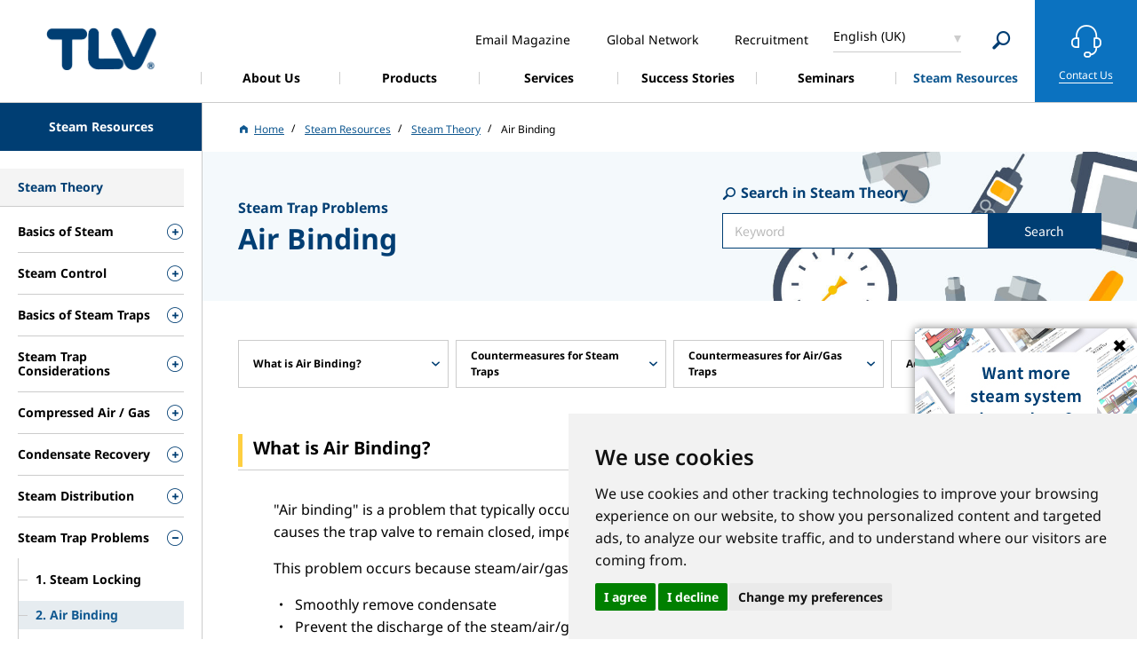

--- FILE ---
content_type: text/html; charset=UTF-8
request_url: https://www.tlv.com/en-gb/steam-info/steam-theory/problems/air-binding
body_size: 17327
content:

     

<!DOCTYPE html>
<html lang="en-gb" dir="ltr" prefix="content: http://purl.org/rss/1.0/modules/content/  dc: http://purl.org/dc/terms/  foaf: http://xmlns.com/foaf/0.1/  og: http://ogp.me/ns#  rdfs: http://www.w3.org/2000/01/rdf-schema#  schema: http://schema.org/  sioc: http://rdfs.org/sioc/ns#  sioct: http://rdfs.org/sioc/types#  skos: http://www.w3.org/2004/02/skos/core#  xsd: http://www.w3.org/2001/XMLSchema# ">
  <head>
    <meta charset="utf-8" />
<meta name="description" content="Learn about the cause of air binding in steam, air and gas systems, and solutions to fix the problem." />
<meta name="keywords" content="Air failure, airbinding, uniform pressure pipe" />
<link rel="canonical" href="https://www.tlv.com/en-gb/steam-info/steam-theory/problems/air-binding" />
<meta name="author" content="TLV" />
<meta property="og:site_name" content="TLV" />
<meta property="og:type" content="article" />
<meta property="og:url" content="https://www.tlv.com/en-gb/steam-info/steam-theory/problems/air-binding" />
<meta property="og:title" content="Air Binding | TLV" />
<meta property="og:image" content="https://www.tlv.com/sites/default/files/assets/images/common/thumb_fb.png" />
<meta property="og:image:secure_url" content="https://www.tlv.com/sites/default/files/assets/images/common/thumb_fb.png" />
<meta property="article:published_time" content="Thu, 06/10/2022 - 11:38" />
<meta property="article:modified_time" content="Mon, 23/10/2023 - 15:38" />
<meta name="twitter:card" content="summary" />
<meta name="twitter:title" content="Air Binding｜TLV" />
<meta name="twitter:image" content="https://www.tlv.com/sites/default/files/assets/images/common/thumb_fb.png" />
<meta name="MobileOptimized" content="width" />
<meta name="HandheldFriendly" content="true" />
<meta name="viewport" content="width=device-width, initial-scale=1.0" />
<meta property="og:description" content="Learn about the cause of air binding in steam, air and gas systems, and solutions to fix the problem." />
<meta name="twitter:description" content="Learn about the cause of air binding in steam, air and gas systems, and solutions to fix the problem." />
<link rel="icon" href="/themes/tlv/favicon.ico" type="image/vnd.microsoft.icon" />
<link rel="alternate" hreflang="en-us" href="https://www.tlv.com/en-us/steam-info/steam-theory/problems/air-binding" />
<link rel="alternate" hreflang="es-mx" href="https://www.tlv.com/es-mx/steam-info/steam-theory/problems/air-binding" />
<link rel="alternate" hreflang="pt" href="https://www.tlv.com/pt-br/steam-info/steam-theory/problems/air-binding" />
<link rel="alternate" hreflang="de" href="https://www.tlv.com/de-de/steam-info/steam-theory/problems/air-binding" />
<link rel="alternate" hreflang="en-de" href="https://www.tlv.com/en-de/steam-info/steam-theory/problems/air-binding" />
<link rel="alternate" hreflang="en-gb" href="https://www.tlv.com/en-gb/steam-info/steam-theory/problems/air-binding" />
<link rel="alternate" hreflang="fr" href="https://www.tlv.com/fr-fr/steam-info/steam-theory/problems/air-binding" />
<link rel="alternate" hreflang="ru" href="https://www.tlv.com/ru-ru/steam-info/steam-theory/problems/air-binding" />
<link rel="alternate" hreflang="en-ae" href="https://www.tlv.com/en-ae/steam-info/steam-theory/problems/air-binding" />
<link rel="alternate" hreflang="en-sg" href="https://www.tlv.com/en-sg/steam-info/steam-theory/problems/air-binding" />
<link rel="alternate" hreflang="ko" href="https://www.tlv.com/ko-kr/steam-info/steam-theory/problems/air-binding" />
<link rel="alternate" hreflang="zh" href="https://www.tlv.com/zh-cn/steam-info/steam-theory/problems/air-binding" />
<link rel="alternate" hreflang="ja" href="https://www.tlv.com/ja-jp/steam-info/steam-theory/steam-trouble/1111air-binding" />
<link rel="alternate" hreflang="en-au" href="https://www.tlv.com/en-au/steam-info/steam-theory/problems/air-binding" />
<link rel="alternate" hreflang="en" href="https://www.tlv.com/steam-info/steam-theory/problems/air-binding" />

    <title>Air Binding | TLV</title><link rel="stylesheet" media="all" href="/core/modules/system/css/components/align.module.css?t93d3i" />
<link rel="stylesheet" media="all" href="/core/modules/system/css/components/fieldgroup.module.css?t93d3i" />
<link rel="stylesheet" media="all" href="/core/modules/system/css/components/container-inline.module.css?t93d3i" />
<link rel="stylesheet" media="all" href="/core/modules/system/css/components/clearfix.module.css?t93d3i" />
<link rel="stylesheet" media="all" href="/core/modules/system/css/components/details.module.css?t93d3i" />
<link rel="stylesheet" media="all" href="/core/modules/system/css/components/hidden.module.css?t93d3i" />
<link rel="stylesheet" media="all" href="/core/modules/system/css/components/item-list.module.css?t93d3i" />
<link rel="stylesheet" media="all" href="/core/modules/system/css/components/js.module.css?t93d3i" />
<link rel="stylesheet" media="all" href="/core/modules/system/css/components/nowrap.module.css?t93d3i" />
<link rel="stylesheet" media="all" href="/core/modules/system/css/components/position-container.module.css?t93d3i" />
<link rel="stylesheet" media="all" href="/core/modules/system/css/components/reset-appearance.module.css?t93d3i" />
<link rel="stylesheet" media="all" href="/core/modules/system/css/components/resize.module.css?t93d3i" />
<link rel="stylesheet" media="all" href="/core/modules/system/css/components/system-status-counter.css?t93d3i" />
<link rel="stylesheet" media="all" href="/core/modules/system/css/components/system-status-report-counters.css?t93d3i" />
<link rel="stylesheet" media="all" href="/core/modules/system/css/components/system-status-report-general-info.css?t93d3i" />
<link rel="stylesheet" media="all" href="/core/modules/system/css/components/tablesort.module.css?t93d3i" />
<link rel="stylesheet" media="all" href="/core/modules/views/css/views.module.css?t93d3i" />
<link rel="stylesheet" media="all" href="https://fonts.googleapis.com/css2?family=Material+Symbols+Outlined:opsz,wght,FILL,GRAD@20..48,100..700,0..1,-50..200" />
<link rel="stylesheet" media="all" href="/themes/tlv/assets/css/lib/jquery.mCustomScrollbar.min.css?t93d3i" />
<link rel="stylesheet" media="all" href="/themes/tlv/assets/css/common.css?t93d3i" />
<link rel="stylesheet" media="all" href="/themes/tlv/assets/css/tlv.css?t93d3i" />
<link rel="stylesheet" media="all" href="/themes/tlv/assets/css/lib/slick.min.css?t93d3i" />
<link rel="stylesheet" media="all" href="/themes/tlv/assets/css/lib/slick-theme.min.css?t93d3i" />
<link rel="stylesheet" media="all" href="/themes/tlv/custom/css/tlv2022.css?t93d3i" />
<link rel="stylesheet" media="all" href="/themes/tlv/assets/css/lib/style.min.css?t93d3i" />
<link rel="stylesheet" media="all" href="/themes/tlv/custom/css/custom.css?t93d3i" />
<link rel="stylesheet" media="all" href="/themes/tlv/assets/css/tlv_global.css?t93d3i" />
<link rel="stylesheet" media="all" href="/themes/tlv/assets/css/fonts.css?t93d3i" />

    
                                                                  <!-- Cookie Consent by TermsFeed (https://www.TermsFeed.com) -->
        <script type="text/javascript" src="https://www.termsfeed.com/public/cookie-consent/4.0.0/cookie-consent.js" charset="UTF-8"></script>
        <script type="text/javascript" charset="UTF-8">
          document.addEventListener('DOMContentLoaded', function () {
          cookieconsent.run({"notice_banner_type":"simple","consent_type":"express","palette":"light","language":"en","page_load_consent_levels":["strictly-necessary"],"notice_banner_reject_button_hide":false,"preferences_center_close_button_hide":false,"page_refresh_confirmation_buttons":false,"website_privacy_policy_url":"https://www2.tlv.com/en-gb/privacy-policy","website_name":"TLV"});
        });
        </script>
        <noscript>ePrivacy and GPDR Cookie Consent by <a href="https://www.TermsFeed.com/" rel="nofollow">TermsFeed Generator</a></noscript>
        <!-- End Cookie Consent by TermsFeed (https://www.TermsFeed.com) -->
            
      <!-- Google Tag Manager -->
      <script>(function(w,d,s,l,i){w[l]=w[l]||[];w[l].push({'gtm.start':
      new Date().getTime(),event:'gtm.js'});var f=d.getElementsByTagName(s)[0],
      j=d.createElement(s),dl=l!='dataLayer'?'&l='+l:'';j.async=true;j.src=
      'https://www.googletagmanager.com/gtm.js?id='+i+dl;f.parentNode.insertBefore(j,f);
      })(window,document,'script','dataLayer','GTM-58MHXJC');</script>
      <!-- End Google Tag Manager -->
      <script type="text/plain" cookie-consent="functionality">
        var dataLayer = window.dataLayer || [];
        dataLayer.push({
          event:"addConsent",
          consentType:"functionality"
        });
      </script>
      <script type="text/plain" cookie-consent="tracking">
        var dataLayer = window.dataLayer || [];
        dataLayer.push({
          event:"addConsent",
          consentType:"tracking"
        });
      </script>
      <script type="text/plain" cookie-consent="targeting">
        var dataLayer = window.dataLayer || [];
        dataLayer.push({
          event:"addConsent",
          consentType:"targeting"
        });
      </script>
      </head>
      <body>
      <!-- Google Tag Manager (noscript) -->
      <noscript><iframe src="https://www.googletagmanager.com/ns.html?id=GTM-58MHXJC"
      height="0" width="0" style="display:none;visibility:hidden"></iframe></noscript>
      <!-- End Google Tag Manager (noscript) -->
        <a href="#main-content" class="visually-hidden focusable">
      Skip to main content
    </a>
    
      <div class="dialog-off-canvas-main-canvas" data-off-canvas-main-canvas>
    <div class="layout-container">
    <input id='current_language' type='hidden' value='en-gb'>
                                
                                                                                                                                                                                                                                                                                                                                                                                                                                                                                                                        
          
                                                                                                                                                                                        
                                                                                                                                                                        
                                                                                                                                                                                                                                                                        
                                                                                                                                                                        
                                                                                                                                                                            
                                                                                                                                                                        
                                                                                                                                                                                                                                                                        
                                                                                                                                                                        
                                                                                                                                                                            
                                                                                                                                                                        
                                                                                                                                                                            
                                                                                                                                                                        
                                                                                                                                                                            
                                                                                                                                                                        
                                                                                                                                                                            
                                                                                                                                                                        
                                                                                                                                                                            
                                                                                                                                                                        
                                                                                                                                                                            
                                                                                                                                                                        
                                                                                                                                                                            
                                                                                                                                                                        
                                                                                                                                                                            
                                                                                                                                                                        
                                                                                                                                                                                                                                                                        
                                                                                                                                                                        
                                                                                                                                                                                                                                                                        
                                                                                                                                                                        
                                                                                                                                                                            
                                                                                                                                                                        
                                                                                                                                                                            
                                                                                                                                                                        
                                                                                                                                                                            
                                                                                                                                                                        
                                                                                                                                                                            
                                                                                                                                                                        
                                                                                                                                                                            
                                                                                                                                                                        
                                                                                                                                                                                                                                                                        
                                                                                                                                                                        
                                                                                                                                                                                                                                                                        
                                                                                                                                                                        
                                                                                              
  
        
              
            
              
  <input type="hidden" id="search-url" value="/en-gb/search">

      <header id="head" class="l-head">
      <h1 class="l-head-logo"><a href="/en-gb">蒸気のことならテイエルブイ</a></h1>
      <nav class="l-gnav-wrap">
        <ul class="l-gnav">
                    
                                    
      <li id="">
        <a href="/en-gb/corporate" target=""><span> About Us </span></a>
                  <div class="l-nav-dr " data-lv="2">
            
            <ul class="l-nav-dr-list">
                                                                                                                              <li>
                    <a href="/en-gb/corporate" target="">
                      <span class="">Overview</span>
                    </a>
                                      </li>
                                                                                                                                                <li>
                    <a href="/en-gb/corporate/network" target="">
                      <span class="">Network</span>
                    </a>
                                      </li>
                                                                                                                                                <li>
                    <a href="/en-gb/corporate/message" target="">
                      <span class="">President&#039;s message</span>
                    </a>
                                      </li>
                                                                                                                                                <li>
                    <a href="/en-gb/corporate/company" target="">
                      <span class="">Company</span>
                    </a>
                                      </li>
                                                                                                                                                <li>
                    <a href="/en-gb/corporate/history" target="">
                      <span class="">History</span>
                    </a>
                                      </li>
                                                          </ul>

          </div>
              </li>
                                  
      <li id="l-gnav-item-products">
        <a href="/en-gb/products" target=""><span> Products </span></a>
                  <div class="l-nav-dr -visible" data-lv="1">
                          <ul class="l-nav-dr-list">
                                                       
                                                                                                    <li>
                        <a href="/en-gb/products/#101">
                          <span class="arr">Fluid Control Equipment</span>
                        </a>
                                                  <div class="l-nav-dr" data-lv="2">
                            <ul class="l-nav-dr-list">
                                                                                                                              <li>
                                  <a href="/en-gb/products/steam-traps">
                                    <span class="arr">Steam Traps</span>
                                  </a>
                                  <div class="l-nav-dr" data-lv="3">
                                    <ul class="l-nav-dr-list">
                                                                                                                                                                  <li>
                                            <span class="l-nav-dr-cat">
                                              Mechanical
                                            </span>
                                          </li>
                                                                                                                                    <li>
                                                <a href="/en-gb/products/steam-traps/mechanical/process">
                                                  <span> Free Float® Steam Traps (Low Pressure)</span>
                                                </a>
                                              </li>
                                                                                          <li>
                                                <a href="/en-gb/products/steam-traps/mechanical/high-pressure">
                                                  <span> Free Float® Steam Traps (Medium/High Pressure)</span>
                                                </a>
                                              </li>
                                                                                          <li>
                                                <a href="/en-gb/products/steam-traps/mechanical/main-lines">
                                                  <span> Free Float® Steam Traps for Main Lines</span>
                                                </a>
                                              </li>
                                                                                          <li>
                                                <a href="/en-gb/products/steam-traps/mechanical/bypass">
                                                  <span> Steam Traps with Bypass Valve</span>
                                                </a>
                                              </li>
                                                                                          <li>
                                                <a href="/en-gb/products/steam-traps/mechanical/large-capacity">
                                                  <span> Large Capacity Float Steam Traps</span>
                                                </a>
                                              </li>
                                                                                          <li>
                                                <a href="/en-gb/products/steam-traps/mechanical/clean-steam">
                                                  <span> Clean Steam Traps</span>
                                                </a>
                                              </li>
                                                                                          <li>
                                                <a href="/en-gb/products/steam-traps/mechanical/powertrap">
                                                  <span> PowerTrap® (Mechanical Pump with Built-in Trap)</span>
                                                </a>
                                              </li>
                                                                                          <li>
                                                <a href="/en-gb/products/steam-traps/mechanical/powertrap/gt5c">
                                                  <span> PowerTrap® (Compact)</span>
                                                </a>
                                              </li>
                                                                                                                                                                                                                  <li>
                                            <span class="l-nav-dr-cat">
                                              Thermodynamic
                                            </span>
                                          </li>
                                                                                                                                    <li>
                                                <a href="/en-gb/products/steam-traps/thermodynamic/thermodyne">
                                                  <span> ThermoDyne® A3N</span>
                                                </a>
                                              </li>
                                                                                          <li>
                                                <a href="/en-gb/products/steam-traps/thermodynamic/powerdyne">
                                                  <span> PowerDyne® Disc-Type Steam Traps</span>
                                                </a>
                                              </li>
                                                                                                                                                                                                                  <li>
                                            <span class="l-nav-dr-cat">
                                              Thermostatic
                                            </span>
                                          </li>
                                                                                                                                    <li>
                                                <a href="/en-gb/products/steam-traps/thermostatic/balanced-pressure">
                                                  <span> Thermostatic Steam Traps</span>
                                                </a>
                                              </li>
                                                                                          <li>
                                                <a href="/en-gb/products/steam-traps/thermostatic/temperature-control">
                                                  <span> Temperature Control Trap</span>
                                                </a>
                                              </li>
                                                                                          <li>
                                                <a href="/en-gb/products/steam-traps/thermostatic/clean-steam">
                                                  <span> Clean Steam Traps</span>
                                                </a>
                                              </li>
                                                                                                                                                                    
                                                                          </ul>
                                  </div>
                                </li>
                                                                                                                              <li>
                                  <a href="/en-gb/products/steam-trap-stations">
                                    <span class="arr">Steam Trap Stations</span>
                                  </a>
                                  <div class="l-nav-dr" data-lv="3">
                                    <ul class="l-nav-dr-list">
                                      
                                                                              <li>
                                          <a href="/en-gb/products/steam-trap-stations/quickstation">
                                            <span> Steam Trap Stations</span>
                                          </a>
                                        </li>
                                                                          </ul>
                                  </div>
                                </li>
                                                                                                                              <li>
                                  <a href="/en-gb/products/condensate-recovery">
                                    <span class="arr">Condensate Recovery</span>
                                  </a>
                                  <div class="l-nav-dr" data-lv="3">
                                    <ul class="l-nav-dr-list">
                                      
                                                                              <li>
                                          <a href="/en-gb/products/condensate-recovery/powertrap">
                                            <span> PowerTrap® (Mechanical Pump)</span>
                                          </a>
                                        </li>
                                                                              <li>
                                          <a href="/en-gb/products/condensate-recovery/system-packages">
                                            <span> PowerTrap® Skids (GP & GT)</span>
                                          </a>
                                        </li>
                                                                          </ul>
                                  </div>
                                </li>
                                                                                                                              <li>
                                  <a href="/en-gb/products/heat-recovery">
                                    <span class="arr">Waste Heat Recovery</span>
                                  </a>
                                  <div class="l-nav-dr" data-lv="3">
                                    <ul class="l-nav-dr-list">
                                      
                                                                              <li>
                                          <a href="/en-gb/products/heat-recovery/steam">
                                            <span> Steam Condensing Heat Exchanger</span>
                                          </a>
                                        </li>
                                                                              <li>
                                          <a href="/en-gb/products/heat-recovery/flash-vessels">
                                            <span> Flash Vessels</span>
                                          </a>
                                        </li>
                                                                          </ul>
                                  </div>
                                </li>
                                                                                                                              <li>
                                  <a href="/en-gb/products/pressure-reduction">
                                    <span class="arr">Pressure Reducing Valves</span>
                                  </a>
                                  <div class="l-nav-dr" data-lv="3">
                                    <ul class="l-nav-dr-list">
                                      
                                                                              <li>
                                          <a href="/en-gb/products/pressure-reduction/cospect/process">
                                            <span> Pressure Reducing Valves for Process Steam (with Built-in Separator & Trap)</span>
                                          </a>
                                        </li>
                                                                              <li>
                                          <a href="/en-gb/products/pressure-reduction/pilot-operated/steam">
                                            <span> Pressure Reducing Valves for Steam</span>
                                          </a>
                                        </li>
                                                                              <li>
                                          <a href="/en-gb/products/pressure-reduction/cospect/compact">
                                            <span> Compact Pressure Reducing Valves for Steam (with Built-in Separator & Trap)</span>
                                          </a>
                                        </li>
                                                                              <li>
                                          <a href="/en-gb/products/pressure-reduction/pilot-operated/compact">
                                            <span> Compact Pressure Reducing Valves for Steam</span>
                                          </a>
                                        </li>
                                                                              <li>
                                          <a href="/en-gb/products/pressure-reduction/cospect/vacuum">
                                            <span> Pressure Reducing Valves for Vacuum Steam Processes (with Built-in Separator & Trap)</span>
                                          </a>
                                        </li>
                                                                              <li>
                                          <a href="/en-gb/products/pressure-reduction/pilot-operated/vacuum">
                                            <span> Pressure Reducing Valves for Vacuum Steam</span>
                                          </a>
                                        </li>
                                                                              <li>
                                          <a href="/en-gb/products/pressure-reduction/direct-acting">
                                            <span> Direct Acting Pressure Reducing Valves</span>
                                          </a>
                                        </li>
                                                                              <li>
                                          <a href="/en-gb/products/pressure-reduction/direct-acting/clean">
                                            <span> Clean Steam Direct-Acting Pressure Reducing Valve</span>
                                          </a>
                                        </li>
                                                                              <li>
                                          <a href="/en-gb/products/pressure-reduction/cospect/air">
                                            <span> Pressure Reducing Valves for Air (with Built-in Separator & Trap)</span>
                                          </a>
                                        </li>
                                                                              <li>
                                          <a href="/en-gb/products/pressure-reduction/pilot-operated/air">
                                            <span> Pressure Reducing Valves for Air</span>
                                          </a>
                                        </li>
                                                                          </ul>
                                  </div>
                                </li>
                                                                                                                              <li>
                                  <a href="/en-gb/products/steam-control">
                                    <span class="arr">Control Valves, Controllers</span>
                                  </a>
                                  <div class="l-nav-dr" data-lv="3">
                                    <ul class="l-nav-dr-list">
                                      
                                                                              <li>
                                          <a href="/en-gb/products/steam-control/cospect/steam">
                                            <span> Multi-Control Valves for Steam (with Built-in Separator & Trap)</span>
                                          </a>
                                        </li>
                                                                              <li>
                                          <a href="/en-gb/products/steam-control/other/steam">
                                            <span> Multi-Control Valves for Steam</span>
                                          </a>
                                        </li>
                                                                              <li>
                                          <a href="/en-gb/products/steam-control/cospect/vacuum">
                                            <span> Multi-Control Valves for Vacuum Steam (with Built-in Separator & Trap)</span>
                                          </a>
                                        </li>
                                                                              <li>
                                          <a href="/en-gb/products/steam-control/other/vacuum">
                                            <span> Multi-Control Valves for Vacuum Steam</span>
                                          </a>
                                        </li>
                                                                              <li>
                                          <a href="/en-gb/products/steam-control/cospect/cv-cos">
                                            <span> Electro-Pneumatic Control Valves (with Built In Separator and Trap)</span>
                                          </a>
                                        </li>
                                                                              <li>
                                          <a href="/en-gb/products/steam-control/control-valves/electro-pneumatic">
                                            <span> Electro-Pneumatic Control Valves</span>
                                          </a>
                                        </li>
                                                                              <li>
                                          <a href="/en-gb/products/steam-control/cospect/steam/pn-cos">
                                            <span> Pneumatic Control Valves for Steam (with Built In Separator & Trap)</span>
                                          </a>
                                        </li>
                                                                              <li>
                                          <a href="/en-gb/products/steam-control/pneumatic/pn-cosr">
                                            <span> Pneumatic Control Valve for Steam</span>
                                          </a>
                                        </li>
                                                                              <li>
                                          <a href="/en-gb/products/steam-control/control-valves/temperature-regulators">
                                            <span> Self-acting Temperature Regulators</span>
                                          </a>
                                        </li>
                                                                              <li>
                                          <a href="/en-gb/products/steam-control/surplussing-valves">
                                            <span> Surplussing Valves for Steam</span>
                                          </a>
                                        </li>
                                                                          </ul>
                                  </div>
                                </li>
                                                                                                                              <li>
                                  <a href="/en-gb/products/vortex-flowmeters">
                                    <span class="arr">Vortex Flowmeters</span>
                                  </a>
                                  <div class="l-nav-dr" data-lv="3">
                                    <ul class="l-nav-dr-list">
                                      
                                                                              <li>
                                          <a href="/en-gb/products/vortex-flowmeters/flowmeters">
                                            <span> Vortex Flowmeters</span>
                                          </a>
                                        </li>
                                                                              <li>
                                          <a href="/en-gb/products/vortex-flowmeters/flow-computer">
                                            <span> Flow Computer</span>
                                          </a>
                                        </li>
                                                                          </ul>
                                  </div>
                                </li>
                                                                                                                              <li>
                                  <a href="/en-gb/products/cyclone-separators">
                                    <span class="arr">Cyclone Separators</span>
                                  </a>
                                  <div class="l-nav-dr" data-lv="3">
                                    <ul class="l-nav-dr-list">
                                      
                                                                              <li>
                                          <a href="/en-gb/products/cyclone-separators/steam">
                                            <span> Cyclone Separators for Steam (with Built-in Trap)</span>
                                          </a>
                                        </li>
                                                                              <li>
                                          <a href="/en-gb/products/cyclone-separators/air">
                                            <span> Cyclone Separators for Air (with Built-in Trap)</span>
                                          </a>
                                        </li>
                                                                              <li>
                                          <a href="/en-gb/products/cyclone-separators/no-trap">
                                            <span> Cyclone Separators (Trap Sold Separately)</span>
                                          </a>
                                        </li>
                                                                          </ul>
                                  </div>
                                </li>
                                                                                                                              <li>
                                  <a href="/en-gb/products/filters">
                                    <span class="arr">Filters</span>
                                  </a>
                                  <div class="l-nav-dr" data-lv="3">
                                    <ul class="l-nav-dr-list">
                                      
                                                                              <li>
                                          <a href="/en-gb/products/filters/separator-filters">
                                            <span> Separator Filters</span>
                                          </a>
                                        </li>
                                                                          </ul>
                                  </div>
                                </li>
                                                                                                                              <li>
                                  <a href="/en-gb/products/sensors">
                                    <span class="arr">Sensors</span>
                                  </a>
                                  <div class="l-nav-dr" data-lv="3">
                                    <ul class="l-nav-dr-list">
                                      
                                                                              <li>
                                          <a href="/en-gb/products/sensors/pgt">
                                            <span> Cooling Tower Pressure Gauge</span>
                                          </a>
                                        </li>
                                                                              <li>
                                          <a href="/en-gb/products/sensors/monitoring">
                                            <span> Monitoring Sensors</span>
                                          </a>
                                        </li>
                                                                          </ul>
                                  </div>
                                </li>
                                                                                                                              <li>
                                  <a href="/en-gb/products/valves">
                                    <span class="arr">Valves</span>
                                  </a>
                                  <div class="l-nav-dr" data-lv="3">
                                    <ul class="l-nav-dr-list">
                                      
                                                                              <li>
                                          <a href="/en-gb/products/valves/bellows">
                                            <span> Bellows Sealed Valves</span>
                                          </a>
                                        </li>
                                                                              <li>
                                          <a href="/en-gb/products/valves/bypass-blow">
                                            <span> Bypass Blow Valves</span>
                                          </a>
                                        </li>
                                                                              <li>
                                          <a href="/en-gb/products/valves/ball">
                                            <span> Stainless Steel Ball Valves</span>
                                          </a>
                                        </li>
                                                                              <li>
                                          <a href="/en-gb/products/valves/safety-valves">
                                            <span> Safety Valves</span>
                                          </a>
                                        </li>
                                                                              <li>
                                          <a href="/en-gb/products/valves/lock-release">
                                            <span> Lock Release Valves</span>
                                          </a>
                                        </li>
                                                                          </ul>
                                  </div>
                                </li>
                                                                                                                              <li>
                                  <a href="/en-gb/products/check-valves">
                                    <span class="arr">Check Valves</span>
                                  </a>
                                  <div class="l-nav-dr" data-lv="3">
                                    <ul class="l-nav-dr-list">
                                      
                                                                              <li>
                                          <a href="/en-gb/products/check-valves/ck-series">
                                            <span> Check Valves</span>
                                          </a>
                                        </li>
                                                                          </ul>
                                  </div>
                                </li>
                                                                                                                              <li>
                                  <a href="/en-gb/products/air-vents">
                                    <span class="arr">Air Vents</span>
                                  </a>
                                  <div class="l-nav-dr" data-lv="3">
                                    <ul class="l-nav-dr-list">
                                      
                                                                              <li>
                                          <a href="/en-gb/products/air-vents/initial">
                                            <span> Rapid Initial Air Vents</span>
                                          </a>
                                        </li>
                                                                              <li>
                                          <a href="/en-gb/products/air-vents/automatic">
                                            <span> Automatic Air Vents</span>
                                          </a>
                                        </li>
                                                                              <li>
                                          <a href="/en-gb/products/air-vents/steam">
                                            <span> Air Vents for Steam</span>
                                          </a>
                                        </li>
                                                                              <li>
                                          <a href="/en-gb/products/air-vents/clean">
                                            <span> Clean Air Vent for Steam</span>
                                          </a>
                                        </li>
                                                                          </ul>
                                  </div>
                                </li>
                                                                                                                              <li>
                                  <a href="/en-gb/products/air-drain-traps">
                                    <span class="arr">Air and Drain Traps</span>
                                  </a>
                                  <div class="l-nav-dr" data-lv="3">
                                    <ul class="l-nav-dr-list">
                                      
                                                                              <li>
                                          <a href="/en-gb/products/air-drain-traps/air">
                                            <span> Free Float® Air Traps</span>
                                          </a>
                                        </li>
                                                                              <li>
                                          <a href="/en-gb/products/air-drain-traps/high-viscosity">
                                            <span> Air Traps for High Viscosity Condensate</span>
                                          </a>
                                        </li>
                                                                              <li>
                                          <a href="/en-gb/products/air-drain-traps/drain">
                                            <span> Free Float® Drain Traps</span>
                                          </a>
                                        </li>
                                                                          </ul>
                                  </div>
                                </li>
                                                                                                                              <li>
                                  <a href="/en-gb/products/manifolds">
                                    <span class="arr">Manifolds</span>
                                  </a>
                                  <div class="l-nav-dr" data-lv="3">
                                    <ul class="l-nav-dr-list">
                                      
                                                                              <li>
                                          <a href="/en-gb/products/manifolds/m-series-v-series">
                                            <span> Manifolds</span>
                                          </a>
                                        </li>
                                                                          </ul>
                                  </div>
                                </li>
                                                                                                                              <li>
                                  <a href="/en-gb/products/other-products">
                                    <span class="arr">Strainers, Sight Glasses and Other</span>
                                  </a>
                                  <div class="l-nav-dr" data-lv="3">
                                    <ul class="l-nav-dr-list">
                                      
                                                                              <li>
                                          <a href="/en-gb/products/other-products/sight-glasses">
                                            <span> Sight Glasses</span>
                                          </a>
                                        </li>
                                                                              <li>
                                          <a href="/en-gb/products/other-products/non-freeze-valves">
                                            <span> Automatic Non-freeze Valves</span>
                                          </a>
                                        </li>
                                                                              <li>
                                          <a href="/en-gb/products/other-products/strainers">
                                            <span> Y-strainers</span>
                                          </a>
                                        </li>
                                                                          </ul>
                                  </div>
                                </li>
                                                          </ul>
                          </div>
                                              </li>
                                                                <li>
                        <a href="/en-gb/products/#106">
                          <span class="arr">System Products</span>
                        </a>
                                                  <div class="l-nav-dr" data-lv="2">
                            <ul class="l-nav-dr-list">
                                                                                                                              <li>
                                  <a href="/en-gb/products/clean-steam-generator">
                                    <span class="arr">Clean Steam Generator</span>
                                  </a>
                                  <div class="l-nav-dr" data-lv="3">
                                    <ul class="l-nav-dr-list">
                                      
                                                                              <li>
                                          <a href="/en-gb/products/system-products/clean-steam-generator">
                                            <span> Clean Steam Generator</span>
                                          </a>
                                        </li>
                                                                          </ul>
                                  </div>
                                </li>
                                                                                                                              <li>
                                  <a href="/en-gb/products/water-heaters">
                                    <span class="arr">Heating Systems</span>
                                  </a>
                                  <div class="l-nav-dr" data-lv="3">
                                    <ul class="l-nav-dr-list">
                                      
                                                                              <li>
                                          <a href="/en-gb/products/water-heaters/heatpack">
                                            <span> HeatPack</span>
                                          </a>
                                        </li>
                                                                              <li>
                                          <a href="/en-gb/products/water-heaters/steamaqua-sq246">
                                            <span> Steam-Fired Instantaneous Water Heater</span>
                                          </a>
                                        </li>
                                                                          </ul>
                                  </div>
                                </li>
                                                                                                                              <li>
                                  <a href="/en-gb/products/condensate-recovery-systems">
                                    <span class="arr">Condensate Recovery System</span>
                                  </a>
                                  <div class="l-nav-dr" data-lv="3">
                                    <ul class="l-nav-dr-list">
                                      
                                                                              <li>
                                          <a href="/en-gb/products/condensate-recovery-systems/eps">
                                            <span> Electrical Condensate Recovery System</span>
                                          </a>
                                        </li>
                                                                          </ul>
                                  </div>
                                </li>
                                                                                                                              <li>
                                  <a href="/en-gb/products/custom-solutions">
                                    <span class="arr">Custom Solutions</span>
                                  </a>
                                  <div class="l-nav-dr" data-lv="3">
                                    <ul class="l-nav-dr-list">
                                      
                                                                              <li>
                                          <a href="/en-gb/products/system-products/custom-solutions">
                                            <span> Custom Solutions</span>
                                          </a>
                                        </li>
                                                                          </ul>
                                  </div>
                                </li>
                                                                                                                              <li>
                                  <a href="/en-gb/products/vacuum-steam-heating">
                                    <span class="arr">Vacuum Steam Heating Systems</span>
                                  </a>
                                  <div class="l-nav-dr" data-lv="3">
                                    <ul class="l-nav-dr-list">
                                      
                                                                              <li>
                                          <a href="/en-gb/products/vacuum-steam-heating/vacuumizer">
                                            <span> Vacuum Steam Heating Systems</span>
                                          </a>
                                        </li>
                                                                          </ul>
                                  </div>
                                </li>
                                                                                                                              <li>
                                  <a href="/en-gb/products/steam-compressor">
                                    <span class="arr">Steam Compressor</span>
                                  </a>
                                  <div class="l-nav-dr" data-lv="3">
                                    <ul class="l-nav-dr-list">
                                      
                                                                              <li>
                                          <a href="/en-gb/products/steam-compressor/sc">
                                            <span> Steam Compressor</span>
                                          </a>
                                        </li>
                                                                          </ul>
                                  </div>
                                </li>
                                                          </ul>
                          </div>
                                              </li>
                                                                <li>
                        <a href="/en-gb/products/#111">
                          <span class="arr">Maintenance Instruments</span>
                        </a>
                                                  <div class="l-nav-dr" data-lv="2">
                            <ul class="l-nav-dr-list">
                                                                                                                              <li>
                                  <a href="/en-gb/products/maintenance-instruments">
                                    <span class="arr">Steam Trap and Valve Management</span>
                                  </a>
                                  <div class="l-nav-dr" data-lv="3">
                                    <ul class="l-nav-dr-list">
                                      
                                                                              <li>
                                          <a href="/en-gb/products/maintenance-instruments/audiophone">
                                            <span> Audiophone (Stethoscope)</span>
                                          </a>
                                        </li>
                                                                          </ul>
                                  </div>
                                </li>
                                                          </ul>
                          </div>
                                              </li>
                                                    </ul>
             
            <ul class="l-nav-dr-link">
                                                                                                                              <li>
                    <a href="/en-gb/products/product-list" target="">
                      <span class="">Search by Model</span>
                    </a>
                                      </li>
                                                                                                                                                <li>
                    <a href="/en-gb/products/newproduct" target="">
                      <span class="">New Products</span>
                    </a>
                                      </li>
                                                                                                                                                <li>
                    <a href="/en-gb/download/technical-documents" target="">
                      <span class="">Technical Documents</span>
                    </a>
                                      </li>
                                                                                                                                                <li>
                    <a href="/en-gb/products/catalog" target="">
                      <span class="">Product Pamphlets</span>
                    </a>
                                      </li>
                                                                                                                                                <li>
                    <a href="/en-gb/download/3dcad" target="">
                      <span class="">3D CAD Data</span>
                    </a>
                                      </li>
                                                                                                                                                <li>
                    <a href="/en-gb/products/operation" target="">
                      <span class="">Operation Animation</span>
                    </a>
                                      </li>
                                                                                                                                                <li>
                    <a href="/en-gb/products/maintenance-parts" target="">
                      <span class="">Maintenance Parts</span>
                    </a>
                                      </li>
                                                                                                                                                <li>
                    <a href="/en-gb/certification" target="">
                      <span class="">Certification</span>
                    </a>
                                      </li>
                                                                                                                                                <li>
                    <a href="/en-gb/product-faq" target="">
                      <span class="">Product FAQ</span>
                    </a>
                                      </li>
                                                                                                                                                <li>
                    <a href="/en-gb/products/select-by-application" target="">
                      <span class="">Product Selection by Application</span>
                    </a>
                                      </li>
                                                          </ul>

          </div>
              </li>
                                  
      <li id="">
        <a href="/en-gb/survey" target=""><span> Services </span></a>
                  <div class="l-nav-dr " data-lv="2">
            
            <ul class="l-nav-dr-list">
                                                                                                                              <li>
                    <a href="/en-gb/survey/ssop" target="">
                      <span class="">Steam System Optimization Program (SSOP)</span>
                    </a>
                                      </li>
                                                                                                                                                <li>
                    <a href="/en-gb/survey/ssrm" target="">
                      <span class="">Steam System Risk Mitigation (SSRM®)</span>
                    </a>
                                      </li>
                                                                                                                                                <li>
                    <a href="/en-gb/survey/ibpssm-net" target="">
                      <span class="">iBPSSM.net</span>
                    </a>
                                      </li>
                                                                                                                                                <li>
                    <a href="/en-gb/survey/st-survey" target="">
                      <span class="">Steam Trap Survey</span>
                    </a>
                                      </li>
                                                          </ul>

          </div>
              </li>
                                  
      <li id="l-gnav-item-case">
        <a href="/en-gb/success-stories" target=""><span> Success Stories </span></a>
                  <div class="l-nav-dr " data-lv="2">
            
            <ul class="l-nav-dr-list">
                                                                                                                              <li>
                    <a href="#" target="">
                      <span class="arr">Search by problem</span>
                    </a>
                                          <div class="l-nav-dr" data-lv="3">
                        <ul class="l-nav-dr-list">
                                                                                                                                                                                                
                                            
        
                                                
        
                                                
        
                                                
        
                                                
        
                                                
        
                                                
        
                                                
        
                                                
        
                                                
        
            
      <li>
      <a href="/en-gb/success-stories/improved-quality">
        <span>Improved Quality</span>
      </a>
    </li>
      <li>
      <a href="/en-gb/success-stories/increased-productivity">
        <span>Increased Productivity</span>
      </a>
    </li>
      <li>
      <a href="/en-gb/success-stories/production-loss">
        <span>Production Loss Reduction</span>
      </a>
    </li>
      <li>
      <a href="/en-gb/success-stories/steam-loss-reduction">
        <span>Steam Loss Reduction</span>
      </a>
    </li>
      <li>
      <a href="/en-gb/success-stories/reduced-operator-workload">
        <span>Reduced Operator Workload</span>
      </a>
    </li>
      <li>
      <a href="/en-gb/success-stories/reduce-operating-expenditure">
        <span>Reduce Operating Expenditure</span>
      </a>
    </li>
      <li>
      <a href="/en-gb/success-stories/prevention-of-sudden-breakdowns">
        <span>Prevention of Sudden Breakdowns</span>
      </a>
    </li>
      <li>
      <a href="/en-gb/success-stories/water-conservation">
        <span>Water Conservation</span>
      </a>
    </li>
      <li>
      <a href="/en-gb/success-stories/reduce-co2-emissions">
        <span>Reduce CO₂ Emissions</span>
      </a>
    </li>
      <li>
      <a href="/en-gb/success-stories/products-37">
        <span>Digital Transformation</span>
      </a>
    </li>
  


                                                                                                </ul>
                      </div>
                                      </li>
                                                                                                                                                <li>
                    <a href="#" target="">
                      <span class="arr">Search by industry</span>
                    </a>
                                          <div class="l-nav-dr" data-lv="3">
                        <ul class="l-nav-dr-list">
                                                                                                                                                                                                              
                                            
        
                                                
        
                                                
        
                                                
        
                                                
        
                                                
        
                                                
        
                                                
        
                                                
        
            
      <li>
      <a href="/en-gb/success-stories/food-beverage">
        <span>Food ＆ Beverage</span>
      </a>
    </li>
      <li>
      <a href="/en-gb/success-stories/refineries-petrochemical">
        <span>Refineries ＆ Petrochemical</span>
      </a>
    </li>
      <li>
      <a href="/en-gb/success-stories/chemicals">
        <span>Chemicals</span>
      </a>
    </li>
      <li>
      <a href="/en-gb/success-stories/rubber">
        <span>Rubber</span>
      </a>
    </li>
      <li>
      <a href="/en-gb/success-stories/plastic">
        <span>Plastic</span>
      </a>
    </li>
      <li>
      <a href="/en-gb/success-stories/textiles">
        <span>Textiles</span>
      </a>
    </li>
      <li>
      <a href="/en-gb/success-stories/district-heating">
        <span>District Heating</span>
      </a>
    </li>
      <li>
      <a href="/en-gb/success-stories/building-maintenance">
        <span>Building Maintenance</span>
      </a>
    </li>
      <li>
      <a href="/en-gb/success-stories/logistics">
        <span>Logistics</span>
      </a>
    </li>
  


                                                                        </ul>
                      </div>
                                      </li>
                                                                                                                                                <li>
                    <a href="#" target="">
                      <span class="arr">Search by product or service</span>
                    </a>
                                          <div class="l-nav-dr" data-lv="3">
                        <ul class="l-nav-dr-list">
                                                                                                                                                                                                                            
                                            
        
                                                
        
                                                
        
                                                
        
                                                
        
                                                
        
                                                
        
                                                
        
            
      <li>
      <a href="/en-gb/success-stories/steam-traps">
        <span>Steam Traps</span>
      </a>
    </li>
      <li>
      <a href="/en-gb/success-stories/waste-heat-recovery">
        <span>Waste Heat Recovery</span>
      </a>
    </li>
      <li>
      <a href="/en-gb/success-stories/pressure-reducing-valves">
        <span>Pressure Reducing Valves</span>
      </a>
    </li>
      <li>
      <a href="/en-gb/success-stories/control-valves">
        <span>Control Valves, Controllers</span>
      </a>
    </li>
      <li>
      <a href="/en-gb/success-stories/steamaqua">
        <span>Steam-Fired Instantaneous Water Heater</span>
      </a>
    </li>
      <li>
      <a href="/en-gb/success-stories/steam-trap-management">
        <span>Steam Trap Management</span>
      </a>
    </li>
      <li>
      <a href="/en-gb/success-stories/steam-trap-survey">
        <span>Steam Trap Survey</span>
      </a>
    </li>
      <li>
      <a href="/en-gb/success-stories/products-20">
        <span>iBPSSM.net</span>
      </a>
    </li>
  


                                                </ul>
                      </div>
                                      </li>
                                                          </ul>

          </div>
              </li>
                                  
      <li id="l-gnav-item-case">
        <a href="/en-gb/seminars" target=""><span> Seminars </span></a>
              </li>
                                  
      <li id="">
        <a href="/en-gb/steam-info" target=""><span> Steam Resources </span></a>
                  <div class="l-nav-dr " data-lv="2">
            
            <ul class="l-nav-dr-list">
                                                                                                                              <li>
                    <a href="/en-gb/steam-info/steam-theory" target="">
                      <span class="">Steam Theory</span>
                    </a>
                                      </li>
                                                                                                                                                <li>
                    <a href="/en-gb/steam-info/steam-tables" target="">
                      <span class="">Steam Tables</span>
                    </a>
                                      </li>
                                                                                                                                                <li>
                    <a href="/en-gb/steam-info/eng-calc" target="">
                      <span class="">Engineering Calculator</span>
                    </a>
                                      </li>
                                                                                                                                                <li>
                    <a href="/en-gb/steam-info/toolbox" target="">
                      <span class="">TLV ToolBox</span>
                    </a>
                                      </li>
                                                                                                                                                <li>
                    <a href="/en-gb/steam-info/vc-mobile" target="">
                      <span class="">TLV Valve Calculator</span>
                    </a>
                                      </li>
                                                                                                                                                <li>
                    <a href="/en-gb/steam-info/webinars" target="">
                      <span class="">Webinar Recordings</span>
                    </a>
                                      </li>
                                                                                                                                                <li>
                    <a href="/en-gb/articles" target="">
                      <span class="">Articles</span>
                    </a>
                                      </li>
                                                                                                                                                <li>
                    <a href="/en-gb/mail-magazine" target="">
                      <span class="">Email Magazine</span>
                    </a>
                                      </li>
                                                          </ul>

          </div>
              </li>
          
  



                    
                                                    
          <li class="sp-item">
            <a href="/en-gb/news" target=""><span>News</span></a>
          </li>
                                                
          <li class="sp-item">
            <a href="/en-gb/mail-magazine" target=""><span>Mail Magazine</span></a>
          </li>
                                                
          <li class="sp-item">
            <a href="/en-gb/articles" target=""><span>Articles</span></a>
          </li>
                                                
          <li class="sp-item">
            <a href="/en-gb/recruitment" target=""><span>Recruitment</span></a>
          </li>
          



          <li class="sp-item">
            <div class="l-head-global">
              <p class="l-head-global-btn"><a href="#">English (UK)</a></p>
              <ul class="l-head-global-list">
                                                                            <li>
                        <span>North America</span>
                                                  <div>
                            <ul>
                                                              <li>
                                  <a href="javascript:void(0)" data-prefix="en-us" data-url="/en-us/steam-info/steam-theory/problems/air-binding" data-lang="en-us" target="">English (N. America)</a>
                                </li>
                                                          </ul>
                          </div>
                        </li>
                                                                                                      <li>
                        <span>Latin America</span>
                                                  <div>
                            <ul>
                                                              <li>
                                  <a href="javascript:void(0)" data-prefix="es-mx" data-url="/es-mx/steam-info/steam-theory/problems/air-binding" data-lang="es-mx" target="">Español (Americano)</a>
                                </li>
                                                              <li>
                                  <a href="javascript:void(0)" data-prefix="pt-br" data-url="/pt-br/steam-info/steam-theory/problems/air-binding" data-lang="pt-br" target="">Português (Brasil)</a>
                                </li>
                                                          </ul>
                          </div>
                        </li>
                                                                                                      <li>
                        <span>Europe</span>
                                                  <div>
                            <ul>
                                                              <li>
                                  <a href="javascript:void(0)" data-prefix="de-de" data-url="/de-de/steam-info/steam-theory/problems/air-binding" data-lang="de" target="">Deutsch</a>
                                </li>
                                                              <li>
                                  <a href="javascript:void(0)" data-prefix="en-de" data-url="/en-de/steam-info/steam-theory/problems/air-binding" data-lang="en-de" target="">English (Europe)</a>
                                </li>
                                                              <li>
                                  <a href="javascript:void(0)" data-prefix="en-gb" data-url="/en-gb/steam-info/steam-theory/problems/air-binding" data-lang="en-gb" target="">English (UK)</a>
                                </li>
                                                              <li>
                                  <a href="javascript:void(0)" data-prefix="es-es" data-url="/es-es/steam-info/steam-theory/problems/air-binding" data-lang="es" target="">Español (España)</a>
                                </li>
                                                              <li>
                                  <a href="javascript:void(0)" data-prefix="fr-fr" data-url="/fr-fr/steam-info/steam-theory/problems/air-binding" data-lang="fr" target="">Français (Europe)</a>
                                </li>
                                                              <li>
                                  <a href="javascript:void(0)" data-prefix="it-it" data-url="/it-it/steam-info/steam-theory/problems/air-binding" data-lang="it" target="">Italiano</a>
                                </li>
                                                              <li>
                                  <a href="javascript:void(0)" data-prefix="nl-nl" data-url="/nl-nl/steam-info/steam-theory/problems/air-binding" data-lang="nl" target="">Nederlands</a>
                                </li>
                                                              <li>
                                  <a href="javascript:void(0)" data-prefix="ru-ru" data-url="/ru-ru/steam-info/steam-theory/problems/air-binding" data-lang="ru" target="">Русский</a>
                                </li>
                                                              <li>
                                  <a href="javascript:void(0)" data-prefix="tr-tr" data-url="/tr-tr/steam-info/steam-theory/problems/air-binding" data-lang="tr" target="">Türkçe</a>
                                </li>
                                                          </ul>
                          </div>
                        </li>
                                                                                                      <li>
                        <span>Middle East</span>
                                                  <div>
                            <ul>
                                                              <li>
                                  <a href="javascript:void(0)" data-prefix="en-ae" data-url="/en-ae/steam-info/steam-theory/problems/air-binding" data-lang="en-ae" target="">English (Middle East)</a>
                                </li>
                                                          </ul>
                          </div>
                        </li>
                                                                                                      <li>
                        <span>Asia</span>
                                                  <div>
                            <ul>
                                                              <li>
                                  <a href="javascript:void(0)" data-prefix="en-sg" data-url="/en-sg/steam-info/steam-theory/problems/air-binding" data-lang="en-sg" target="">English (Asia)</a>
                                </li>
                                                              <li>
                                  <a href="javascript:void(0)" data-prefix="th-th" data-url="/th-th/steam-info/steam-theory/problems/air-binding" data-lang="th-th" target="">ภาษาไทย</a>
                                </li>
                                                              <li>
                                  <a href="javascript:void(0)" data-prefix="ko-kr" data-url="/ko-kr/steam-info/steam-theory/problems/air-binding" data-lang="ko-kr" target="">한국어</a>
                                </li>
                                                              <li>
                                  <a href="javascript:void(0)" data-prefix="zh-cn" data-url="/zh-cn/steam-info/steam-theory/problems/air-binding" data-lang="zh" target="">中文(简体)</a>
                                </li>
                                                              <li>
                                  <a href="javascript:void(0)" data-prefix="ja-jp" data-url="/ja-jp/steam-info/steam-theory/steam-trouble/1111air-binding" data-lang="ja" target="">日本語</a>
                                </li>
                                                              <li>
                                  <a href="javascript:void(0)" data-prefix="id-id" data-url="/id-id/steam-info/steam-theory/problems/air-binding" data-lang="id" target="">Bahasa Indonesia</a>
                                </li>
                                                          </ul>
                          </div>
                        </li>
                                                                                                      <li>
                        <span>Oceania</span>
                                                  <div>
                            <ul>
                                                              <li>
                                  <a href="javascript:void(0)" data-prefix="en-au" data-url="/en-au/steam-info/steam-theory/problems/air-binding" data-lang="en-au" target="">English (Oceania)</a>
                                </li>
                                                          </ul>
                          </div>
                        </li>
                                                                                                      <li>
                        <span>Other Regions</span>
                                                  <div>
                            <ul>
                                                              <li>
                                  <a href="javascript:void(0)" data-prefix="/" data-url="/steam-info/steam-theory/problems/air-binding" data-lang="en" target="">English (International)</a>
                                </li>
                                                          </ul>
                          </div>
                        </li>
                                                                                          </ul>
            </div>
          </li>
        </ul>
      </nav>
      
      <div class="l-head-nav-wrap flex justify-content-end align-items-center">
        <ul class="l-head-nav pc-item">
                    
                                
      <li><a href="/en-gb/mail-magazine" target=""><span>Email Magazine</span></a></li>
                            
      <li><a href="/en-gb/contact-us/tlv-offices-worldwide" target=""><span>Global Network</span></a></li>
                            
      <li><a href="/en-gb/recruitment" target=""><span>Recruitment</span></a></li>
      


        </ul>
        <div class="l-head-global pc-item">
                    <p class="l-head-global-btn"><a href="#">English (UK)</a></p>
                    <ul class="l-head-global-list">
                                                                        <li>
                    <span>North America</span>
                                          <div>
                        <ul>
                                                      <li>
                              <a href="javascript:void(0)" data-prefix="en-us" data-url="/en-us/steam-info/steam-theory/problems/air-binding" data-lang="en-us" target="">English (N. America)</a>
                            </li>
                                                  </ul>
                      </div>
                    </li>
                                                                                  <li>
                    <span>Latin America</span>
                                          <div>
                        <ul>
                                                      <li>
                              <a href="javascript:void(0)" data-prefix="es-mx" data-url="/es-mx/steam-info/steam-theory/problems/air-binding" data-lang="es-mx" target="">Español (Americano)</a>
                            </li>
                                                      <li>
                              <a href="javascript:void(0)" data-prefix="pt-br" data-url="/pt-br/steam-info/steam-theory/problems/air-binding" data-lang="pt-br" target="">Português (Brasil)</a>
                            </li>
                                                  </ul>
                      </div>
                    </li>
                                                                                  <li>
                    <span>Europe</span>
                                          <div>
                        <ul>
                                                      <li>
                              <a href="javascript:void(0)" data-prefix="de-de" data-url="/de-de/steam-info/steam-theory/problems/air-binding" data-lang="de" target="">Deutsch</a>
                            </li>
                                                      <li>
                              <a href="javascript:void(0)" data-prefix="en-de" data-url="/en-de/steam-info/steam-theory/problems/air-binding" data-lang="en-de" target="">English (Europe)</a>
                            </li>
                                                      <li>
                              <a href="javascript:void(0)" data-prefix="en-gb" data-url="/en-gb/steam-info/steam-theory/problems/air-binding" data-lang="en-gb" target="">English (UK)</a>
                            </li>
                                                      <li>
                              <a href="javascript:void(0)" data-prefix="es-es" data-url="/es-es/steam-info/steam-theory/problems/air-binding" data-lang="es" target="">Español (España)</a>
                            </li>
                                                      <li>
                              <a href="javascript:void(0)" data-prefix="fr-fr" data-url="/fr-fr/steam-info/steam-theory/problems/air-binding" data-lang="fr" target="">Français (Europe)</a>
                            </li>
                                                      <li>
                              <a href="javascript:void(0)" data-prefix="it-it" data-url="/it-it/steam-info/steam-theory/problems/air-binding" data-lang="it" target="">Italiano</a>
                            </li>
                                                      <li>
                              <a href="javascript:void(0)" data-prefix="nl-nl" data-url="/nl-nl/steam-info/steam-theory/problems/air-binding" data-lang="nl" target="">Nederlands</a>
                            </li>
                                                      <li>
                              <a href="javascript:void(0)" data-prefix="ru-ru" data-url="/ru-ru/steam-info/steam-theory/problems/air-binding" data-lang="ru" target="">Русский</a>
                            </li>
                                                      <li>
                              <a href="javascript:void(0)" data-prefix="tr-tr" data-url="/tr-tr/steam-info/steam-theory/problems/air-binding" data-lang="tr" target="">Türkçe</a>
                            </li>
                                                  </ul>
                      </div>
                    </li>
                                                                                  <li>
                    <span>Middle East</span>
                                          <div>
                        <ul>
                                                      <li>
                              <a href="javascript:void(0)" data-prefix="en-ae" data-url="/en-ae/steam-info/steam-theory/problems/air-binding" data-lang="en-ae" target="">English (Middle East)</a>
                            </li>
                                                  </ul>
                      </div>
                    </li>
                                                                                  <li>
                    <span>Asia</span>
                                          <div>
                        <ul>
                                                      <li>
                              <a href="javascript:void(0)" data-prefix="en-sg" data-url="/en-sg/steam-info/steam-theory/problems/air-binding" data-lang="en-sg" target="">English (Asia)</a>
                            </li>
                                                      <li>
                              <a href="javascript:void(0)" data-prefix="th-th" data-url="/th-th/steam-info/steam-theory/problems/air-binding" data-lang="th-th" target="">ภาษาไทย</a>
                            </li>
                                                      <li>
                              <a href="javascript:void(0)" data-prefix="ko-kr" data-url="/ko-kr/steam-info/steam-theory/problems/air-binding" data-lang="ko-kr" target="">한국어</a>
                            </li>
                                                      <li>
                              <a href="javascript:void(0)" data-prefix="zh-cn" data-url="/zh-cn/steam-info/steam-theory/problems/air-binding" data-lang="zh" target="">中文(简体)</a>
                            </li>
                                                      <li>
                              <a href="javascript:void(0)" data-prefix="ja-jp" data-url="/ja-jp/steam-info/steam-theory/steam-trouble/1111air-binding" data-lang="ja" target="">日本語</a>
                            </li>
                                                      <li>
                              <a href="javascript:void(0)" data-prefix="id-id" data-url="/id-id/steam-info/steam-theory/problems/air-binding" data-lang="id" target="">Bahasa Indonesia</a>
                            </li>
                                                  </ul>
                      </div>
                    </li>
                                                                                  <li>
                    <span>Oceania</span>
                                          <div>
                        <ul>
                                                      <li>
                              <a href="javascript:void(0)" data-prefix="en-au" data-url="/en-au/steam-info/steam-theory/problems/air-binding" data-lang="en-au" target="">English (Oceania)</a>
                            </li>
                                                  </ul>
                      </div>
                    </li>
                                                                                  <li>
                    <span>Other Regions</span>
                                          <div>
                        <ul>
                                                      <li>
                              <a href="javascript:void(0)" data-prefix="/" data-url="/steam-info/steam-theory/problems/air-binding" data-lang="en" target="">English (International)</a>
                            </li>
                                                  </ul>
                      </div>
                    </li>
                                                                      </ul>
        </div>
        <button class="pc-item js-search-modal-open"></button>
        <div class="l-head-search sp-item">
                      <div class="l-head-search-inputWrap">
              <input type="text" id="input_search_mb" name="s" value="" class="l-head-search-text" placeholder="Search TLV.com">
              <button name="" id="btn_search_mb" class="l-head-search-submit"></button>
            </div>
                  </div>
      </div>
            <div id="head-spNav" class="l-head-spNav">
        <ul id="head-spNav-btn" class="l-head-spNav-btn">
          <li class="spNav-btn -parent" data-type="prd"><a href="#"><span>Products</span></a></li>
          <li class="spNav-btn -parent" data-type="srch"><a href="#"><span>Search TLV.com</span></a></li>
          <li class="spNav-btn " data-type="cont"><a href="/en-gb/contact-us"><span>Contact Us</span></a></li>
          <li class="spNav-btn -parent" data-type="menu"><a href="#"><span>Menu</span></a></li>
        </ul>
        <ul id="head-spNav-item" class="l-head-spNav-item">
          <li class="spNav-item" data-type="prd"></li>
          <li class="spNav-item" data-type="menu"></li>
        </ul>
      </div>
      <p class="l-head-contact"><a href="/en-gb/contact-us"><span>Contact Us</span></a></p>
    </header>

    <div class="modal js-search-modal">
      <div class="modal__bg js-search-modal-close"></div>
      <div class="modal__content">
                  <div class="l-head-search-inputWrap flex align-items-stretch">
            <input type="text" id="input_search" name="s" value="" class="l-head-search-text" placeholder=" Search TLV.com">
            <button id="btn_search" name="" class="c-btn-rect01 c-link-no-icon flex-shrink font-white01 ml15">Search</button>
          </div>
        <button class="js-search-modal-close"></button>
      </div><!--modal__inner-->
    </div><!--modal-->
  
  
        <div data-drupal-messages-fallback class="hidden"></div>

  

  

  
  <div id="wrapper" class="l-wrapper">
      <div id="contents" class="l-contents l-contents-hasSide ">
  
                  
    
      

<div id="side" class="l-side">
  <div class="l-side-inner">
    <div class="l-side-scrollable">
      <nav class="l-side-nav-wrap">
        <ul class="l-side-nav">
          <li class="spNav-item" data-lv="1">
              
    
      
      <a href="/en-gb/steam-info"><span>Steam Resources</span></a>
  
  
                          <p class="l-side-ttl-lv2"><a href="https://www.tlv.com/en-gb/steam-info/steam-theory"><span>Steam Theory</span> </a></p>

                                    <div class="l-nav-dr -visible" data-lv="1">
              <ul class="l-nav-dr-list">
          
              
              
    
        <li>
      <a href="#"><span class="arr">Basics of Steam</span></a>
      <div class="l-nav-dr" data-lv="2">
          <ul class="l-nav-dr-list">
            
<li><a href="/en-gb/steam-info/steam-theory/steam-basics/what-is-steam"><span>1. What is Steam?</span></a></li><li><a href="/en-gb/steam-info/steam-theory/steam-basics/principal-applications-for-steam"><span>2. Principal Applications for Steam</span></a></li><li><a href="/en-gb/steam-info/steam-theory/steam-basics/types-of-steam"><span>3. Types of Steam</span></a></li><li><a href="/en-gb/steam-info/steam-theory/steam-basics/clean-pure-steam"><span>4. Clean &amp; Pure Steam</span></a></li><li><a href="/en-gb/steam-info/steam-theory/steam-basics/heating-with-steam"><span>5. Heating with Steam</span></a></li><li><a href="/en-gb/steam-info/steam-theory/steam-basics/overall-heat-transfer-coefficient"><span>6. Overall Heat Transfer Coefficient</span></a></li><li><a href="/en-gb/steam-info/steam-theory/steam-basics/steam-heating-mechanism"><span>7. Steam Heating Mechanism</span></a></li><li><a href="/en-gb/steam-info/steam-theory/steam-basics/how-to-read-a-steam-table"><span>8. How to Read a Steam Table</span></a></li><li><a href="/en-gb/steam-info/steam-theory/steam-basics/wet-steam-dry-steam"><span>9. Wet Steam vs. Dry Steam: The Importance of the Steam Dryness Fraction</span></a></li><li><a href="/en-gb/steam-info/steam-theory/steam-basics/temperature-problems-caused-by-air"><span>10. Temperature Problems Caused by Air</span></a></li><li><a href="/en-gb/steam-info/steam-theory/steam-basics/steam-pressure-reduction"><span>11. Steam Pressure Reduction</span></a></li><li><a href="/en-gb/steam-info/steam-theory/steam-basics/removing-air-from-steam-equipment"><span>12. Removing Air from Steam Equipment</span></a></li><li><a href="/en-gb/steam-info/steam-theory/steam-basics/air-vents-for-steam"><span>13. Air Vents for Steam</span></a></li><li><a href="/en-gb/steam-info/steam-theory/steam-basics/trap-leaking-live-steam"><span>14. Is My Trap Leaking Live Steam?</span></a></li><li><a href="/en-gb/steam-info/steam-theory/steam-basics/flash-steam"><span>15. Flash Steam</span></a></li><li><a href="/en-gb/steam-info/steam-theory/steam-basics/flash-steam-vs-steam-leaks"><span>16. Distinguishing between Flash Steam and Steam Leaks</span></a></li>


          </ul>
      </div>
    </li>
                
              
              
    
        <li>
      <a href="#"><span class="arr">Steam Control</span></a>
      <div class="l-nav-dr" data-lv="2">
          <ul class="l-nav-dr-list">
            
<li><a href="/en-gb/steam-info/steam-theory/steam-control/temperature-control-problems"><span>1. Problems With Temperature Control</span></a></li><li><a href="/en-gb/steam-info/steam-theory/steam-control/steam-pressure-control"><span>2. Steam Pressure Control</span></a></li><li><a href="/en-gb/steam-info/steam-theory/steam-control/steam-vs-hot-water"><span>3. Comparing Steam and Hot Water Heating</span></a></li><li><a href="/en-gb/steam-info/steam-theory/steam-control/vacuum-steam-basics"><span>4. Vacuum Steam Basics</span></a></li><li><a href="/en-gb/steam-info/steam-theory/steam-control/vacuum-steam-heating"><span>5. Vacuum Steam Heating Systems</span></a></li><li><a href="/en-gb/steam-info/steam-theory/steam-control/vacuum-cooling"><span>6. What is Vacuum Cooling?</span></a></li>


          </ul>
      </div>
    </li>
                
              
              
    
        <li>
      <a href="#"><span class="arr">Basics of Steam Traps</span></a>
      <div class="l-nav-dr" data-lv="2">
          <ul class="l-nav-dr-list">
            
<li><a href="/en-gb/steam-info/steam-theory/steamtrap-basics/what-is-a-steam-trap"><span>1. What is a Steam Trap?</span></a></li><li><a href="/en-gb/steam-info/steam-theory/steamtrap-basics/history-of-steam-traps-pt1"><span>2. The History of Steam Traps #1</span></a></li><li><a href="/en-gb/steam-info/steam-theory/steamtrap-basics/history-of-steam-traps-pt2"><span>3. The History of Steam Traps #2</span></a></li><li><a href="/en-gb/steam-info/steam-theory/steamtrap-basics/mechanical-steam-traps"><span>4. How Mechanical Traps Work: A Look at their Mechanism and Merits</span></a></li><li><a href="/en-gb/steam-info/steam-theory/steamtrap-basics/how-disc-traps-work"><span>5. How Disc Traps Work: A Look at their Mechanism and Merits</span></a></li><li><a href="/en-gb/steam-info/steam-theory/steamtrap-basics/how-bimetal-traps-work"><span>6. How Bimetal-Type Thermostatic Steam Traps Work: A Look at their Mechanisms and Merits</span></a></li><li><a href="/en-gb/steam-info/steam-theory/steamtrap-basics/steam-trap-varieties-and-applications"><span>7. Applications of Different Types of Steam Traps</span></a></li><li><a href="/en-gb/steam-info/steam-theory/steamtrap-basics/steam-trap-selection-part-1"><span>8. Steam Trap Selection: How Application Affects Selection</span></a></li><li><a href="/en-gb/steam-info/steam-theory/steamtrap-basics/steam-trap-selection-part-2"><span>9. Steam Trap Selection: Safety Factor and Life Cycle Cost</span></a></li><li><a href="/en-gb/steam-info/steam-theory/steamtrap-basics/traps-and-orifices-pt1"><span>10. Traps and Orifices Part 1</span></a></li><li><a href="/en-gb/steam-info/steam-theory/steamtrap-basics/traps-and-orifices-pt2"><span>11. Traps and Orifices Part 2</span></a></li><li><a href="/en-gb/steam-info/steam-theory/steamtrap-basics/trap-back-pressure"><span>12. Trap Back Pressure</span></a></li>


          </ul>
      </div>
    </li>
                
              
              
    
        <li>
      <a href="#"><span class="arr">Steam Trap Considerations</span></a>
      <div class="l-nav-dr" data-lv="2">
          <ul class="l-nav-dr-list">
            
<li><a href="/en-gb/steam-info/steam-theory/trap-considerations/trap-installation-orientation"><span>1. Trap Installation Orientation</span></a></li><li><a href="/en-gb/steam-info/steam-theory/trap-considerations/steam-accessories-part1"><span>2. Steam System Accessories Part 1</span></a></li><li><a href="/en-gb/steam-info/steam-theory/trap-considerations/steam-accessories-part2"><span>3. Steam System Accessories Part 2</span></a></li><li><a href="/en-gb/steam-info/steam-theory/trap-considerations/insulating-traps"><span>4. Insulating Traps</span></a></li><li><a href="/en-gb/steam-info/steam-theory/trap-considerations/temperature-control-trap-precautions"><span>5. Temperature Control Trap Precautions</span></a></li><li><a href="/en-gb/steam-info/steam-theory/trap-considerations/steam-trap-test"><span>6. A Guide to Steam Trap Testing</span></a></li><li><a href="/en-gb/steam-info/steam-theory/trap-considerations/steam-trap-management"><span>7. Introduction to Steam Trap Management</span></a></li>


          </ul>
      </div>
    </li>
                
              
              
    
        <li>
      <a href="#"><span class="arr">Compressed Air / Gas</span></a>
      <div class="l-nav-dr" data-lv="2">
          <ul class="l-nav-dr-list">
            
<li><a href="/en-gb/steam-info/steam-theory/air-gas/removing-condensate-from-compressed-air"><span>1. Removing Condensate from Compressed Air</span></a></li><li><a href="/en-gb/steam-info/steam-theory/air-gas/preventing-clogging-of-air-traps"><span>2. Preventing Clogging of Air Traps</span></a></li>


          </ul>
      </div>
    </li>
                
              
              
    
        <li>
      <a href="#"><span class="arr">Condensate Recovery</span></a>
      <div class="l-nav-dr" data-lv="2">
          <ul class="l-nav-dr-list">
            
<li><a href="/en-gb/steam-info/steam-theory/condensate-recovery/introduction-to-condensate-recovery"><span>1. Introduction to Condensate Recovery</span></a></li><li><a href="/en-gb/steam-info/steam-theory/condensate-recovery/vented-pressurized-condensate-recovery"><span>2. Condensate Recovery: Vented vs. Pressurized Systems</span></a></li><li><a href="/en-gb/steam-info/steam-theory/condensate-recovery/types-of-condensate-recovery"><span>3. Returning Condensate and When to Use Condensate Pumps</span></a></li><li><a href="/en-gb/steam-info/steam-theory/condensate-recovery/condensate-recovery-piping"><span>4. Condensate Recovery Piping</span></a></li><li><a href="/en-gb/steam-info/steam-theory/condensate-recovery/mitigate-water-hammer-in-risers"><span>5. Mitigation of Water Hammer in Vertical Flashing Condensate Transport Piping</span></a></li>


          </ul>
      </div>
    </li>
                
              
              
    
        <li>
      <a href="#"><span class="arr">Steam Distribution</span></a>
      <div class="l-nav-dr" data-lv="2">
          <ul class="l-nav-dr-list">
            
<li><a href="/en-gb/steam-info/steam-theory/distribution/equipment-connection-sizing"><span>1. Size Matters: The Guide to Equipment Connection Sizing</span></a></li><li><a href="/en-gb/steam-info/steam-theory/distribution/steam-lines-best-practices"><span>2. Best Practices for Condensate Removal on Steam Lines</span></a></li><li><a href="/en-gb/steam-info/steam-theory/distribution/trap-steam-mains"><span>3. Installation Tips for Steam Traps on Steam Mains</span></a></li>


          </ul>
      </div>
    </li>
                
              
              
    
        <li>
      <a href="#"><span class="arr">Steam Trap Problems</span></a>
      <div class="l-nav-dr" data-lv="2">
          <ul class="l-nav-dr-list">
            
<li><a href="/en-gb/steam-info/steam-theory/problems/steam-locking"><span>1. Steam Locking</span></a></li><li><a href="/en-gb/steam-info/steam-theory/problems/air-binding"><span>2. Air Binding</span></a></li><li><a href="/en-gb/steam-info/steam-theory/problems/group-trapping"><span>3. Group Trapping</span></a></li><li><a href="/en-gb/steam-info/steam-theory/problems/double-trapping"><span>4. Double Trapping</span></a></li><li><a href="/en-gb/steam-info/steam-theory/problems/waterhammer-mechanism"><span>5. Water Hammer: The Mechanism</span></a></li><li><a href="/en-gb/steam-info/steam-theory/problems/waterhammer-causes-locations"><span>6. Water Hammer: Cause and Location</span></a></li><li><a href="/en-gb/steam-info/steam-theory/steam-trouble/waterhammer-distribution-lines"><span>7. Water Hammer in Steam Distribution Lines</span></a></li><li><a href="/en-gb/steam-info/steam-theory/problems/waterhammer-equipment-piping"><span>8. Water Hammer in Equipment</span></a></li><li><a href="/en-gb/steam-info/steam-theory/problems/waterhammer-thermography"><span>9. Identifying Water Hammer Using a Thermal Camera</span></a></li><li><a href="/en-gb/steam-info/steam-theory/problems/waterhammer-condensate-transport-piping"><span>10. Water Hammer in Condensate Transport Piping</span></a></li><li><a href="/en-gb/steam-info/steam-theory/problems/piping-erosion"><span>11. Erosion in Steam and Condensate Piping</span></a></li><li><a href="/en-gb/steam-info/steam-theory/problems/corrosion"><span>12. Corrosion in Steam and Condensate Piping</span></a></li><li><a href="/en-gb/steam-info/steam-theory/problems/cavitation-in-condensate-pumps"><span>13. Cavitation in Condensate Pumps</span></a></li><li><a href="/en-gb/steam-info/steam-theory/problems/stall-phenomenon-pt1"><span>14. What is Stall?</span></a></li><li><a href="/en-gb/steam-info/steam-theory/problems/stall-phenomenon-pt2"><span>15. Methods of Mitigating Stall</span></a></li><li><a href="/en-gb/steam-info/steam-theory/problems/steam-system-winterization"><span>16. Steam System Winterization: How to Protect Your Plant</span></a></li>


          </ul>
      </div>
    </li>
                
              
              
    
        <li>
      <a href="#"><span class="arr">Energy Efficiency</span></a>
      <div class="l-nav-dr" data-lv="2">
          <ul class="l-nav-dr-list">
            
<li><a href="/en-gb/steam-info/steam-theory/energy-saving/why-save-energy"><span>1. Why Save Energy?</span></a></li><li><a href="/en-gb/steam-info/steam-theory/energy-saving/energy-management"><span>2. Management Strategies for Conserving Energy</span></a></li><li><a href="/en-gb/steam-info/steam-theory/energy-saving/waste-heat-recovery"><span>3. Waste Heat Recovery</span></a></li><li><a href="/en-gb/steam-info/steam-theory/energy-saving/steam-clouds-waste-heat-recovery"><span>4. Recovering Steam Clouds and Waste Heat</span></a></li><li><a href="/en-gb/steam-info/steam-theory/energy-saving/waste-steam-recovery"><span>5. Waste Steam Recovery</span></a></li><li><a href="/en-gb/steam-info/steam-theory/energy-saving/boiler-energy-saving-tips"><span>6. Boiler Energy Saving Tips</span></a></li><li><a href="/en-gb/steam-info/steam-theory/energy-saving/steam-piping-energy-saving-tips"><span>7. Steam Line Energy Saving Tips</span></a></li><li><a href="/en-gb/steam-info/steam-theory/energy-saving/steam-equipment-energy-saving-tips"><span>8. Steam-Using Equipment Energy Saving Tips</span></a></li><li><a href="/en-gb/steam-info/steam-theory/energy-saving/compressor-energy-saving-tips"><span>9. Air Compressor Energy Saving Tips</span></a></li><li><a href="/en-gb/steam-info/steam-theory/energy-saving/preventing-steam-leaks"><span>10. Preventing Steam Leaks</span></a></li><li><a href="/en-gb/steam-info/steam-theory/energy-saving/cost-of-steam-trap-losses"><span>11. Steam Trap Losses - what it costs you</span></a></li>


          </ul>
      </div>
    </li>
                
              
              
    
        <li>
      <a href="#"><span class="arr">Other Equipment etc.</span></a>
      <div class="l-nav-dr" data-lv="2">
          <ul class="l-nav-dr-list">
            
<li><a href="/en-gb/steam-info/steam-theory/other/casting-and-forging"><span>1. Casting vs. Forging</span></a></li><li><a href="/en-gb/steam-info/steam-theory/other/types-of-valves"><span>2. Types of Manual Valves</span></a></li><li><a href="/en-gb/steam-info/steam-theory/other/pressure-reducing-valves-for-steam"><span>3. Pressure Reducing Valves for Steam</span></a></li><li><a href="/en-gb/steam-info/steam-theory/other/steam-compressors"><span>4. Steam Compressors</span></a></li><li><a href="/en-gb/steam-info/steam-theory/other/check-valve-installation-and-benefits"><span>5. Check Valve Installation and Benefits</span></a></li><li><a href="/en-gb/steam-info/steam-theory/other/separators"><span>6. Separators and their Role in the Steam System</span></a></li><li><a href="/en-gb/steam-info/steam-theory/other/bypass-valves"><span>7. Bypass Valves</span></a></li>


          </ul>
      </div>
    </li>
      </ul>
            </div>
                
          </li>
        </ul>
      </nav>
    </div>
  </div>
</div>

<main class="l-main p-steamTheoryDetail steamTheoryDetailPage">
  <article>
      
    
      <ol class="c-topicpath sp-pdg" itemscope="" itemtype="https://schema.org/BreadcrumbList">
                  <li itemprop="itemListElement" itemscope="" itemtype="https://schema.org/ListItem">
          <a href="/en-gb " itemprop="item"><span itemprop="name">Home</span></a>
          <meta itemprop="position" content="1">
              </li>
                  <li itemprop="itemListElement" itemscope="" itemtype="https://schema.org/ListItem">
          <a href="/en-gb/steam-info" itemprop="item"><span itemprop="name">Steam Resources</span></a>
          <meta itemprop="position" content="2">
              </li>
                  <li itemprop="itemListElement" itemscope="" itemtype="https://schema.org/ListItem">
          <a href="/en-gb/steam-info/steam-theory" itemprop="item"><span itemprop="name">Steam Theory</span></a>
          <meta itemprop="position" content="3">
              </li>
                  <li>
          Air Binding
              </li>
    </ol>

  
    <div class="l-main-head l-main-head-searchWrap">
      <div class="l-main-head-inner">
                  <p class="c-ttl01-sub">Steam Trap Problems</p>
                <h1 class="c-ttl01">Air Binding</h1>
      </div>
        
    
      
      <div class="l-main-head-search">
<div class="search-keyword">
<p class="search-keyword-ttl"><span class="c-icon-search">Search in Steam Theory</span></p>

<div class="c-search-keyword">
<form action="/en-gb/steam-info/steam-theory/search" method="get"><input class="c-form-item" name="s" placeholder="Keyword" type="text" /> <input name="" type="submit" value="Search" />&nbsp;</form>
</div>
</div>
</div>


  
  
    </div>
    <div class="l-main-cont">
      <div class="l-main-cont-inner">
        <div class="c-box-center sp-pdg">
          
<!--INDEX-->
<div class="c-pagelink">
<ul class="c-pagelink-list smooth">
	<li><a href="#cont01"><span>What is Air Binding?</span></a></li>
	<li><a href="#cont02"><span>Countermeasures for Steam Traps</span></a></li>
	<li><a href="#cont03"><span>Countermeasures for Air/Gas Traps</span></a></li>
	<li><a href="#cont04"><span>Additional Note</span></a></li>
</ul>
</div>
<!--/INDEX-->

<p><a id="cont01" name="cont01"></a></p>

<h4 class="c-ttl02">What is Air Binding?</h4>

<div class="pc-pdg">
<p>"Air binding" is a problem that typically occurs in steam, air or gas traps where a non-condensable gas such as air causes the trap valve to remain closed, impeding condensate discharge.</p>

<p>This problem occurs because steam/air/gas traps are automatic valves designed to:</p>

<ul class="c-list-disc">
	<li>Smoothly remove condensate</li>
	<li>Prevent the discharge of the steam/air/gas, respectively (i.e. the fluid being transported)</li>
</ul>

<p>So the occurrence of air binding simply means that the operating mechanism of the trap is functioning properly.</p>

<table class="g-steam-theory-img">
	<tbody>
		<tr>
			<th scope="col">Issue of Air Binding in a Process</th>
		</tr>
		<tr>
			<td>
			<p class="text-center"><img alt="Alt Text" src="/sites/default/files/tlv_assets/ja/steam_story/images/1111air_binding/air-binding01_EN.gif" width="490" /></p>
			</td>
		</tr>
		<tr>
			<td scope="row">Unlike steam, air does not easily condense, and can remain trapped within the body of a steam/air/gas trap, causing a problem known as air binding.</td>
		</tr>
	</tbody>
</table>

<p>The mechanism behind air binding is similar to steam locking. The main difference between the two problems is that with steam radiation heat loss causes a decrease in pressure/temperature of the steam which eventually causes it to condense, allowing condensate to be slowly discharged. Air, on the other hand, does not condense, leaving the problem unresolved.</p>
<a id="ipad-005-06" name="ipad-005-06"></a>

<table class="g-steam-theory-img">
	<tbody>
		<tr>
			<th colspan="2" scope="col">Difference Between Air Binding and Steam Locking</th>
		</tr>
		<tr>
			<td colspan="2">
			<p class="text-center"><img alt="Alt Text" src="/sites/default/files/tlv_assets/ja/steam_story/images/1111air_binding/air-binding02_EN.gif" width="640" /></p>
			</td>
		</tr>
		<tr>
			<td class="vertical-top" scope="row">
			<p>When air binding occurs, the problem does not resolve itself on its own because air does not condense from radiant heat loss.</p>
			</td>
			<td class="vertical-top" scope="row">When steam locking occurs, the problem may resolve itself on its own because steam can condense through radiant heat loss.
			<p class="bg-gray01 mt5">Note: The problem may still reoccur at the following discharge cycle.</p>
			</td>
		</tr>
	</tbody>
</table>
</div>

<p><a id="cont02" name="cont02"></a></p>

<h4 class="c-ttl02">Countermeasures for Steam Traps</h4>

<div class="pc-pdg">
<p>Countermeasures against air binding differ depending on whether the problem occurs in a steam trap or an air/gas trap.</p>

<p>For steam traps, the problem is typically fixed by installing a steam trap that is equipped with a built-in automatic vent to discharge non-condensable gases such as air. This is possible because the air and other non-condensable gases are not being used by the process. Rather, they are unwanted fluids mixed in with steam.</p>

<p>Since piping is typically at ambient temperature at start-up, many air vents use an opening/closing mechanism that is based on the temperature difference between air and steam: the air vent valve remains forcibly open at cooler temperatures to allow air to be discharged out of the system, and closes when warmed by steam to prevent the unwanted discharge of steam.</p>

<p>Many steam systems use traps fit with either an X-element or bimetal strip to allow non-condensable gases such as air to automatically move downstream of the trap, allowing for smooth condensate discharge.</p>

<h5 class="c-ttl04">Automatic Air Venting Mechanisms</h5>
<a id="ipad-005-07" name="ipad-005-07"></a>

<table class="g-steam-theory-img">
	<tbody>
		<tr>
			<th scope="col">Air Venting Using an X-Element</th>
		</tr>
		<tr>
			<td>
			<p class="text-center"><img alt="" data-entity-type="file" data-entity-uuid="" height="275" src="/sites/default/files/tlv_assets/ja/steam_story/images/0803steamtrap_3/0803steam_trap2_1_EN.gif" width="500" /></p>
			</td>
		</tr>
		<tr>
			<td scope="row">The opening and closing of an X-element air vent is based on the expansion and contraction of an internal element that contains either an alcohol based mixture with a boiling point lower than that of water, or a bimetal element that bends below 100 °C.</td>
		</tr>
	</tbody>
</table>

<table class="g-steam-theory-img">
	<tbody>
		<tr>
			<th scope="col">Air Venting Using a Bimetal Strip</th>
		</tr>
		<tr>
			<td>
			<p class="text-center"><img alt="" data-entity-type="file" data-entity-uuid="" height="300" src="/sites/default/files/tlv_assets/ja/steam_story/images/1111air_binding/disc-trap-steam-trap_EN.gif" width="490" /></p>
			</td>
		</tr>
		<tr>
			<td scope="row">The bimetal strip remains contracted when cold, keeping the valve seat open and allowing air to be rapidly discharged.</td>
		</tr>
	</tbody>
</table>
</div>

<p><a id="cont03" name="cont03"></a></p>

<h4 class="c-ttl02">Countermeasures for Air/Gas Traps</h4>

<div class="pc-pdg">
<p>A different method is usually used to resolve air binding problems that occur in air or gas traps because the air/gas typically causing the problem is also being used for the process and should not be wasted.</p>

<p>In this case, the air or gas should be returned to a larger space that can receive it by installing a pressure-balancing line. This should allow condensate to be properly discharged through the trap. Pressure balancing lines are an extremely common and effective way of resolving air binding problems in these types of traps, and further information on their installation should be available in your air/gas trap instruction manual.</p>
<a id="ipad-005-08" name="ipad-005-08"></a>

<table class="g-steam-theory-img">
	<tbody>
		<tr>
			<th scope="col">Adding a Pressure-balancing Line to an Air Trap</th>
		</tr>
		<tr>
			<td>
			<p class="text-center"><img alt="Alt Text" src="/sites/default/files/tlv_assets/ja/steam_story/images/1111air_binding/air-binding04_EN.gif" width="490" /></p>
			</td>
		</tr>
	</tbody>
</table>

<p>When installing a pressure-balancing line, it is important to make sure that pressure is well-balanced. The higher density condensate should remain in the lower part of trap, while the lower density air/gas should remain in the higher part of the trap so that it can be returned to the process. This configuration should allow for the smooth discharge of condensate.</p>

<h5 class="c-ttl04">Pressure-balancing Line Configuration Tips</h5>

<p>Pressure balancing lines require a very precise setup. If the line is not well balanced and pressure rises too much, backflow of air/gas can occur, making the problem worse than before. Similarly, pressure loss in a pressure-balancing line that has a too small diameter can prevent air/gas from being properly transported out of the trap.</p>

<table class="g-steam-theory-img">
	<tbody>
		<tr>
			<th scope="col">Issue with High Back Pressure of Pressure-balancing Line</th>
		</tr>
		<tr>
			<td>
			<p class="text-center"><img alt="Alt Text" src="/sites/default/files/tlv_assets/ja/steam_story/images/1111air_binding/air-binding05_EN.gif" width="490" /></p>
			</td>
		</tr>
		<tr>
			<td scope="row">If the line is not well balanced, backflow of air/gas can occur, making the problem even worse that before.</td>
		</tr>
	</tbody>
</table>

<table class="g-steam-theory-img">
	<tbody>
		<tr>
			<th scope="col">Issue with Diameter of Pressure-balancing Line</th>
		</tr>
		<tr>
			<td>
			<p class="text-center"><img alt="Alt Text" src="/sites/default/files/tlv_assets/ja/steam_story/images/1111air_binding/air-binding06_EN.gif" width="490" /></p>
			</td>
		</tr>
		<tr>
			<td scope="row">The diameter of the pressure balancing line must be large enough to allow for sufficient removal of the trapped air/gas.</td>
		</tr>
	</tbody>
</table>

<p>It's also important to note that a pressure-balancing line is often not required with air/gas traps installed at the bottom of a vertical line because the liquid and gas should be able to freely move about, limiting problems from air binding.</p>
</div>

<p><a id="cont04" name="cont04"></a></p>

<h4 class="c-ttl02">Additional Note</h4>

<div class="pc-pdg">
<p>Whether your system uses steam traps or air/gas traps, piping should always be configured in a way to allow for smooth and rapid discharge of condensate.</p>

<p>In general, traps should not be installed at the top of vertical sections of piping, and inlet piping should be as short as possible and have a diameter as large as possible to reduce chances of air binding.</p>

<div class="bg-gray01 pt20">
<p class="text-center">For assistance with resolving air binding, contact a TLV engineer today.</p>

<ul class="text-center">
	<li><a class="c-btn-round02 c-btn-m" href="../../../contact-form"><span>Contact Us</span></a></li>
</ul>

<p>&nbsp;</p>
</div>
</div>

          
                      <aside class="p-relatedProducts">
                              <h4 class="p-relatedProducts-ttl">Related Products</h4>
                            <ul class="p-relatedProducts-list">
                                                                                                                                      <li>
                      <p class="p-relatedProducts-thumb">
                                                  <a href="/en-gb/products/steam-traps/mechanical/process">
                            <img src="/sites/default/files/tlv_assets/product_v2/photo/75/j-j3sx0.jpg" width="75" height="75" loading="lazy" alt="Free Float® Steam Traps (Low Pressure)">
                          </a>
                                              </p>
                      <div class="p-relatedProducts-nameWrap">
                        <p class="p-relatedProducts-name">
                          <a href="/en-gb/products/steam-traps/mechanical/process">Free Float® Steam Traps (Low Pressure)</a>
                        </p>
                      </div>
                    </li>
                                                                                                                                                        <li>
                      <p class="p-relatedProducts-thumb">
                                                  <a href="/en-gb/products/steam-traps/thermodynamic/thermodyne">
                            <img src="/sites/default/files/tlv_assets/product_v2/photo/75/j-a3n00.jpg" width="75" height="75" loading="lazy" alt="ThermoDyne® A3N">
                          </a>
                                              </p>
                      <div class="p-relatedProducts-nameWrap">
                        <p class="p-relatedProducts-name">
                          <a href="/en-gb/products/steam-traps/thermodynamic/thermodyne">ThermoDyne® A3N</a>
                        </p>
                      </div>
                    </li>
                                                                                                                                                        <li>
                      <p class="p-relatedProducts-thumb">
                                                  <a href="/en-gb/products/air-drain-traps/air">
                            <img src="/sites/default/files/tlv_assets/product_v2/photo/75/j-ja300.jpg" width="75" height="75" loading="lazy" alt="Free Float® Air Traps">
                          </a>
                                              </p>
                      <div class="p-relatedProducts-nameWrap">
                        <p class="p-relatedProducts-name">
                          <a href="/en-gb/products/air-drain-traps/air">Free Float® Air Traps</a>
                        </p>
                      </div>
                    </li>
                                                </ul>
            </aside>
                                                                                                                                                                                                                                                                                                                                                                                                                                                                                                                                                                                                                                                                                                                                                                                                        <ul class="c-pagination01">
              <li class="c-pagination-prev"> 
                                                    <a href="/en-gb/steam-info/steam-theory/problems/steam-locking">
                    <span class="icon-arr-r">1.Steam Locking</span>
                  </a>
                              </li>
              <li class="c-pagination-index">
                <a href="/en-gb/steam-info/steam-theory">
                  <span class="icon-arr-r">Return to index</span>
                </a>
              </li>
              <li class="c-pagination-next">
                                                    <a href="/en-gb/steam-info/steam-theory/problems/group-trapping">
                    <span class="icon-arr-r">3.Group Trapping</span>
                  </a>
                              </li>
            </ul>
                      
    
      
      <aside class="p-relatedLinks"><h3 class="c-ttl04">Related Links</h3><ul class="p-relatedLinks-list"><li><p class="link"><a href="/en-gb/mail-magazine">E-mail Magazine</a></p><p>We provide you with free monthly technical information on steam and energy saving, as well as new product information.</p></li><li><p class="link"><a href="/en-gb/seminars">Steam and Condensate Training Seminars</a></p><p>Learn systematic knowledge of steam based on a carefully selected curriculum.</p></li><li><p class="link"><a href="https://toolbox.tlv.com/global/UK/calculator/steam-table-pressure.html">Steam Tables</a></p><p>Calculate and display steam property values using pressure-based saturated steam tables, temperature-based saturated steam tables, and heating steam tables.</p></li><li><p class="link"><a href="/en-gb/articles">Journal Articles</a></p><p>Major articles that TLV has published in trade and professional magazines are available here.</p></li></ul></aside>
  
  
        </div>
      </div>
    </div>
  </article>
</main>
    
    
      
      <div class="custom-popup" id="custom-popup-steam"><a style="display:block;" href="/mail-magazine?utm_content=popup" id="popup-link" target="_blank"><img class="popup-image-pc" style="height:auto;max-width:300px;" src="/sites/default/files/tlv_assets/g/steam_story/images/steam_theory/mailmg_pc_en.jpg" alt="Popup"> <img class="popup-image-sp" style="height:auto;max-width:300px;" src="/sites/default/files/tlv_assets/g/steam_story/images/steam_theory/mailmg_sp_en.jpg" alt="Popup"> </a><button style="background-color:transparent;border-style:none;font-size:20px;position:absolute;right:5px;top:5px;" id="popup-close-steam">✖️</button></div>
  
  
  
    
       

   
    </div>
  
            <footer class="l-foot">
                  
      <div><div class="l-foot-contact">
<div class="l-foot-contact-set l-foot-contact-set-other">
<h2 class="l-foot-contact-set-ttl"><span><strong>General Enquiries</strong></span></h2>

<div class="l-foot-contact-set-inner pb20">
<p class="l-foot-contact-set-tel">Enquire by phone<span class="tel-number tel-linktext"><a href="tel:+441242227223">[44]-(0)1242 227223</a></span></p>

<p><a class="c-btn-round01 c-link-no-icon" href="/en-gb/contact-form"><span>Contact us here</span></a></p>
</div>
</div>

<div class="l-foot-contact-set l-foot-contact-set-requestquote">
<h2 class="l-foot-contact-set-ttl"><span><strong>Request a Quote</strong></span></h2>

<div class="l-foot-contact-set-inner pb20">
<p class="l-foot-contact-set-tel">Request by phone<span class="tel-number tel-linktext"><a href="tel:+441242227223">[44]-(0)1242 227223</a></span></p>

<p><a class="c-btn-round01 c-link-no-icon" href="/en-gb/request-a-quote"><span>Request a quote</span></a></p>
</div>
</div>

<div class="l-foot-contact-set l-foot-contact-set-mailmag">
<h2 class="l-foot-contact-set-ttl"><span><strong>Mail Magazine</strong></span></h2>

<div class="l-foot-contact-set-inner pb20">
<p class="l-foot-contact-set-tel">&nbsp;</p>

<p><a class="c-btn-round01 c-link-no-icon" href="/en-gb/mail-magazine"><span>Sign up now</span></a></p>
</div>
</div>
</div>
<!-- .l-foot-contact --></div>
  
        
                  
      <div><div class="pc-pdg"><div class="l-foot-nav"><div class="l-foot-nav-inner"><div class="l-foot-nav-boxWrap"><div class="l-foot-nav-box"><div class="l-foot-nav-set l-foot-nav-set-product"><h2 class="l-foot-nav-set-ttl"><a class="c-btn-rect01" href="/en-gb/products"><span>Product Information</span></a></h2><ul class="l-foot-nav-set-list"><li><a href="/en-gb/products/product-list">Search by Model</a></li><li><a href="/en-gb/download/technical-documents">Technical Documents</a></li><li><a href="/en-gb/products/catalog">Product Pamphlets</a></li><li><a href="/en-gb/products/newproduct">New Products</a></li><li><a href="/en-gb/products/operation">Operation Animation</a></li><li><a href="/en-gb/download/3dcad">3D CAD Data</a></li><li><a href="/en-gb/product-faq">Product FAQ</a></li><li><a href="/en-gb/products/select-by-application">Product Selection by Application</a></li></ul><div class="l-foot-nav-boxWrap-lv2"><div class="l-foot-nav-box"><div class="l-foot-nav-set"><h3 class="l-foot-nav-set-ttl">Fluid Control Equipment</h3><ul class="l-foot-nav-set-list"><li><a href="/en-gb/products/steam-traps">Steam Traps</a></li><li><a href="/en-gb/products/steam-trap-stations/quickstation">Steam Trap Stations</a></li><li><a href="/en-gb/products/condensate-recovery/powertrap">Condensate Recovery</a></li><li><a href="/en-gb/products/heat-recovery">Waste Heat Recovery</a></li><li><a href="/en-gb/products/pressure-reduction">Pressure Reducing Valves</a></li><li><a href="/en-gb/products/steam-control">Control Valves, Controllers</a></li><li><a href="/en-gb/products/vortex-flowmeters">Vortex Flowmeters</a></li><li><a href="/en-gb/products/cyclone-separators">Cyclone Separators</a></li><li><a href="/en-gb/products/filters/separator-filters">Filters</a></li><li><a href="/en-gb/products/valves">Valves</a></li><li><a href="/en-gb/products/check-valves">Check Valves</a></li><li><a href="/en-gb/products/air-vents">Air Vents</a></li><li><a href="/en-gb/products/air-drain-traps">Air and Drain Traps</a></li><li><a href="/en-gb/products/manifolds">Manifolds</a></li><li><a href="/en-gb/products/other-products/strainers">Strainers, Sight Glasses and Other</a></li></ul></div></div><div class="l-foot-nav-box"><div class="l-foot-nav-set"><h3 class="l-foot-nav-set-ttl">System Products</h3><ul class="l-foot-nav-set-list"><li><a href="/en-gb/products/system-products/custom-solutions">Custom Solutions</a></li><li><a href="/en-gb/products/system-products/clean-steam-generator">Clean Steam Generator</a></li><li><a href="/en-gb/products/water-heaters/heatpack">HeatPack</a></li><li><a href="/en-gb/products/vacuum-steam-heating">Vacuum Steam Heating Systems</a></li><li><a href="/en-gb/products/water-heaters/steamaqua-sq246">Steam-Fired Instantaneous Water Heater</a></li><li><a href="/en-gb/products/steam-compressor">Steam Compressor</a></li></ul></div><div class="l-foot-nav-set"><h3 class="l-foot-nav-set-ttl">Maintenance Equipment</h3><ul class="l-foot-nav-set-list"><li><a href="/en-gb/products/maintenance-instruments">Maintenance Instruments</a></li></ul></div></div></div></div></div><div class="l-foot-nav-box"><div class="l-foot-nav-box-inner-fh"><div class="l-foot-nav-set"><h2 class="l-foot-nav-set-ttl"><a class="c-btn-rect01" href="/en-gb/survey"><span>Services</span></a></h2><ul class="l-foot-nav-set-list"><li><a href="/en-gb/survey/ssop">SSOP®: Steam System Optimization Program</a></li><li><a href="/en-gb/survey/ssrm">SSRM®: Steam System Risk Mitigation</a></li><li><a href="/en-gb/survey/ibpssm-net">iBPSSM.net</a></li><li><a href="/en-gb/survey/st-survey">Steam Trap Survey</a></li></ul></div><div class="l-foot-nav-set"><h2 class="l-foot-nav-set-ttl"><a class="c-btn-rect01" href="/en-gb/seminars"><span>Seminars</span></a></h2></div><div class="l-foot-nav-set"><h2 class="l-foot-nav-set-ttl"><a class="c-btn-rect01" href="/en-gb/success-stories"><span>Success Stories</span></a></h2></div><div class="l-foot-nav-set"><h2 class="l-foot-nav-set-ttl"><a class="c-btn-rect01" href="/en-gb/mail-magazine"><span>Mail Magazine</span></a></h2></div></div></div><div class="l-foot-nav-box"><div class="l-foot-nav-box-inner-fh"><div class="l-foot-nav-set"><h2 class="l-foot-nav-set-ttl"><a class="c-btn-rect01" href="/en-gb/steam-info"><span>Steam Resources</span></a></h2><ul class="l-foot-nav-set-list"><li><a href="/en-gb/steam-info/steam-theory">Steam Theory</a></li><li><a href="/en-gb/steam-info/webinars">Webinar Recordings</a></li><li><a href="/en-gb/steam-info/steam-tables">Steam Table</a></li><li><a href="/en-gb/steam-info/eng-calc">Engineering Calculator</a></li><li><a href="/en-gb/steam-info/toolbox">TLV Toolbox</a></li><li><a href="/en-gb/steam-info/vc-mobile">TLV Valve Calculator</a></li><li><a href="/en-gb/articles">Articles</a></li></ul></div><div class="l-foot-nav-set"><h2 class="l-foot-nav-set-ttl"><a class="c-btn-rect01" href="/en-gb/contact-us"><span>Contact Us</span></a></h2><ul class="l-foot-nav-set-list"><li><a href="/en-gb/contact-form">Online Contact Form</a></li><li><a href="/en-gb/request-a-quote">Request a Quote</a></li><li><a href="/en-gb/contact-us/tlv-offices-worldwide">Global Network</a></li></ul></div><div class="l-foot-nav-set"><h2 class="l-foot-nav-set-ttl"><a class="c-btn-rect01" href="/en-gb/social-media"><span>Follow Us</span></a></h2><ul class="l-foot-nav-set-list"><li><a href="https://www.linkedin.com/company/tlv-euro-engineering-uk-ltd">LinkedIn</a></li><li><a href="https://www.facebook.com/tlvinternational/">Facebook</a></li><li><a href="https://www.youtube.com/user/TLVinternational/">Youtube</a></li><li><a href="https://twitter.com/TLV_UK">X (Twitter)</a></li></ul></div></div></div><div class="l-foot-nav-box"><div class="l-foot-nav-box-inner-fh"><div class="l-foot-nav-set"><h2 class="l-foot-nav-set-ttl"><a class="c-btn-rect01" href="/en-gb/corporate"><span>Corporate Information</span></a></h2><ul class="l-foot-nav-set-list"><li><a href="/en-gb/corporate/network">Network</a></li><li><a href="/en-gb/corporate/message">President's Message</a></li><li><a href="/en-gb/corporate/company">Company</a></li><li><a href="/en-gb/corporate/history">History</a></li><li><a href="/en-gb/recruitment" rel="noopener">Recruitment</a></li></ul></div><div class="l-foot-nav-set"><h2 class="l-foot-nav-set-ttl"><a class="c-btn-rect01" href="/en-gb/news"><span>News</span></a></h2></div></div></div></div></div></div><p class="l-foot-pagetop sp-item" id="pagetop"><a href="#"><span>PAGE TOP</span></a></p><ul class="l-foot-utility"><li><a href="/en-gb/privacy-policy"><span>Privacy Policy</span></a></li><li><a href="/en-gb/terms-of-use"><span>Terms of Use</span></a></li><li><a href="/en-gb/warranty"><span>TLV Express Limited Warranty</span></a></li><li><a href="/en-gb/site-map"><span>Site Map</span></a></li><li><a href="/en-gb/impressum"><span>Imprint</span></a></li><li><a href="/sites/default/files/tlv_assets/g/cert/tlv_uk_modern_slavery_statement_ex20240630.pdf"><span>Modern Slavery Statement</span></a></li></ul><p class="l-foot-copyright"><small>Copyright © TLV CO., LTD. All rights reserved.</small></p></div></div>
  
        
                  
      <div><div class="l-foot-floating" style="display: none;">
<ul class="l-foot-floating-nav">
	<li><a class="c-icon-contact" href="/en-gb/contact-us">Contact Us</a></li>
	<li><a class="c-icon-requestquote" href="/en-gb/request-a-quote">Request a Quote</a></li>
	<li><a class="c-icon-mailmag" href="/en-gb/mail-magazine">Mail Magazine</a></li>
</ul>

<p class="l-foot-floating-pagetop"><a href="#"><span>Back to Top</span></a></p>
</div></div>
  
                
      </footer>
        </div>
</div>
  </div>

    
    <script type="application/json" data-drupal-selector="drupal-settings-json">{"path":{"baseUrl":"\/","pathPrefix":"en-gb\/","currentPath":"node\/4551","currentPathIsAdmin":false,"isFront":false,"currentLanguage":"en-gb"},"pluralDelimiter":"\u0003","suppressDeprecationErrors":true,"user":{"uid":0,"permissionsHash":"55ba7d5a261ae45a22e3538053202ed37eb698071466271b84f861732d21e654"},"miniorange_2fa":{"kba_answer_length":3},"tlv":{"arrayNavi":["Peace of mind for your plant","Making steam work for you","TLV Group","Global Network","Research and development","Production \u0026 Manufacturing","Consulting \u00b7 Engineering \u00b7 Services","Optimizing your steam system","Creating the future of steam plants"]}}</script>
<script src="/core/assets/vendor/jquery/jquery.min.js?v=3.7.1"></script>
<script src="/sites/default/files/languages/en-gb_g0KuYkrGjK3kCCqCRCkiiljFjPiuqJLyogEf46DIU_w.js?t93d3i"></script>
<script src="/core/misc/drupalSettingsLoader.js?v=10.5.1"></script>
<script src="/core/misc/drupal.js?v=10.5.1"></script>
<script src="/core/misc/drupal.init.js?v=10.5.1"></script>
<script src="/core/misc/debounce.js?v=10.5.1"></script>
<script src="/core/misc/announce.js?v=10.5.1"></script>
<script src="/core/misc/message.js?v=10.5.1"></script>
<script src="/modules/contrib/miniorange_2fa/includes/js/mo_kba_validation.js?v=10.5.1"></script>
<script src="/themes/tlv/assets/js/lib/jquery.matchHeight.min.js?v=10.5.1"></script>
<script src="/themes/tlv/assets/js/lib/jquery.rwdImageMaps.min.js?v=10.5.1"></script>
<script src="/themes/tlv/assets/js/lib/jquery.tablesorter.min.js?v=10.5.1"></script>
<script src="/themes/tlv/assets/js/lib/ofi.min.js?v=10.5.1"></script>
<script src="/themes/tlv/assets/js/lib/jquery.mCustomScrollbar.concat.min.js?v=10.5.1"></script>
<script src="/themes/tlv/assets/js/app_rsp.min.js?v=10.5.1"></script>
<script src="/themes/tlv/assets/js/lib/slick.min.js?v=10.5.1"></script>
<script src="/themes/tlv/assets/js/common.min.js?v=10.5.1"></script>
<script src="/themes/tlv/assets/js/common_nav.min.js?v=10.5.1"></script>
<script src="/themes/tlv/custom/js/common2022.js?v=10.5.1"></script>
<script src="/themes/tlv/custom/js/custom.js?v=10.5.1"></script>
<script src="/themes/tlv/custom/js/site_language_cookie.js?v=10.5.1"></script>
<script src="/themes/tlv/custom/js/site_redirection.js?v=10.5.1"></script>
<script src="/themes/tlv/custom/js/custom-popup.js?v=10.5.1"></script>

  </body>
</html>


--- FILE ---
content_type: text/css
request_url: https://www.tlv.com/themes/tlv/assets/css/tlv_global.css?t93d3i
body_size: 4036
content:
html:not([lang=ja]):not([lang=ko-kr]):not([lang=zh]) table {
    table-layout: auto;
    word-break: normal;
}

html:not([lang=ja]):not([lang=ko-kr]):not([lang=zh]) p {
    line-height: 1.6;
}

/*html:not([lang=ja]):not([lang=ko-kr]):not([lang=zh]) main p {
    margin-bottom: 0.8em;
}*/

html:not([lang=ja]):not([lang=ko-kr]):not([lang=zh]) .ssop-contents p {
    margin-bottom: 20px;
}

html:not([lang=ja]):not([lang=ko-kr]):not([lang=zh]) .l-main-cont-lead p {
    line-height: 1.4;
}

html:not([lang=ja]):not([lang=ko-kr]):not([lang=zh]) .l-main-cont-inner ul.c-list-disc li {
    line-height: 1.6;
   /* margin-bottom: 10px;*/
}

html:not([lang=ja]):not([lang=ko-kr]):not([lang=zh]) .l-main-cont-inner table ul.c-list-disc li {
    line-height: 1.4;
    margin-bottom: 5px;
}


@media screen and (min-width: 768px),
print {

    html:not([lang=ja]):not([lang=ko-kr]):not([lang=zh]) .p-productsDetail-lineup table td,
    html:not([lang=ja]):not([lang=ko-kr]):not([lang=zh]) .p-productsDetail-lineup table th {
        padding: 5px !important;
    }
}

@media screen and (max-width:767px) {

    html:not([lang=ja]) .c-tbl-scrollWrap:before {
        bottom: -15px;
        color: #999;
        content: '\2190 \0020 \1F446 \0020 \2192';
        display: block;
        font-size: 14px;
        font-size: 1.4rem;
        left: 0;
        position: absolute;
        text-align: center;
        transform: scale(1, -1);
        width: 100%;
    }

}

/*------------TLV TOOLBOX-------------*/


.mobile_phone {
    height: 550px;
    margin: 20px auto 0 auto;
    /* div for iPhone image */
    width: 276px;
}

.mobile_slides {
    float: left;
    height: 470px;
    margin: 46px 0 0 23px;
    /* div for iPhone slide image */
    width: 228px;
}

/*------------SSOP TABLE-------------*/

.ssop-table-2col {
    margin-bottom: 0
}

.ssop-table-2col td,
.ssop-table-2col th {
    background-color: transparent
}

@media screen and (min-width:768px),
print {

    .ssop-table-2col td,
    .ssop-table-2col th {
        padding: 16px 21px
    }
}

@media screen and (max-width:767px) {

    .ssop-table-2col td,
    .ssop-table-2col th {
        padding-bottom: 4vw;
        padding-top: 4vw
    }
}

@media screen and (min-width:768px),
print {
    .ssop-table-2col th {
        font-family: "Roboto Condensed", sans-serif;
        font-size: 14px;
        font-size: 1.4rem;
        line-height: 1;
        min-width: 78px;
        width: 78px
    }
}

@media screen and (max-width:767px) {
    .ssop-table-2col th {
        display: none
    }
}

@media screen and (min-width:768px),
print {
    .ssop-table-2col th>span {
        display: block;
        font-size: 28px;
        font-size: 2.8rem;
        margin-top: 5px
    }
}

.ssop-table-2col tbody>tr:first-child td,
.ssop-table-2col tbody>tr:first-child th {
    background-color: rgba(0, 60, 123, .5)
}


.ssop-table-2col tbody>tr:first-child td:last-child::before {
    background-color: rgba(0, 60, 123, .5);
    border-bottom: 1px solid #ccc;
    top: 0;
    z-index: 1
}

.ssop-table-2col tbody>tr:first-child td:last-child::after {
    background-color: rgba(12, 100, 160, .5);
    bottom: 0;
    z-index: 0
}

.ssop-table-2col tbody>tr:nth-child(2) td,
.ssop-table-2col tbody>tr:nth-child(2) th {
    background-color: rgba(12, 100, 160, .5)
}

.ssop-table-2col tbody>tr:nth-child(3) td,
.ssop-table-2col tbody>tr:nth-child(3) th {
    background-color: rgba(112, 181, 222, .5)
}

@media screen and (min-width:768px),
print {
    .ssop-table-2col tbody>tr:nth-child(3) td:last-child {
        max-width: 218px;
        min-width: 218px;
        padding-left: 15px;
        padding-right: 15px;
        width: 218px
    }
}

@media screen and (max-width:767px) {
    .ssop-table-2col tbody>tr:nth-child(3) td:last-child {
        padding: 1.33vw
    }
}

.ssop-table-2col .box01>.box-item,
.ssop-table-2col .box02>.box-item {
    background-color: #fff;
    color: #171717;
    position: relative;
    text-align: center;
    z-index: 1
}

@media screen and (min-width:768px),
print {

    .ssop-table-2col .box01>.box-item,
    .ssop-table-2col .box02>.box-item {
        padding: 10px
    }
}

@media screen and (max-width:767px) {

    .ssop-table-2col .box01>.box-item,
    .ssop-table-2col .box02>.box-item {
        line-height: 1.6;
        min-width: 30.93vw;
        padding-left: 1.33vw;
        padding-right: 1.33vw
    }
}

@media screen and (min-width:768px),
print {
    .ssop-table-2col .box01 {
        font-size: 14px;
        font-size: 1.4rem
    }
}

.ssop-table-2col .box01 .box-item {
    align-items: center;
    display: flex;
    justify-content: center
}

@media screen and (min-width:768px),
print {
    .ssop-table-2col .box01 .box-item {
        min-height: 202px
    }
}

@media screen and (max-width:767px) {
    .ssop-table-2col .box01 .box-item {
        min-height: 77.87vw
    }
}

.ssop-table-2col .box01 .box-item>div {
    width: 100%
}

@media screen and (max-width:767px) {
    .ssop-table-2col .box01 .ssop-table-2col-logo img {
        width: 23.47vw
    }
}

.ssop-table-2col .box01 .c-btn-round02 {
    min-width: 0;
    width: 100%
}

@media screen and (min-width:768px),
print {
    .ssop-table-2col .box01 .c-btn-round02 {
        margin-top: 24px
    }
}

@media screen and (max-width:767px) {
    .ssop-table-2col .box01 .c-btn-round02 {
        margin-top: 2.67vw;
        padding-bottom: 2.67vw;
        padding-left: 0;
        padding-right: 0;
        padding-top: 8.53vw;
        white-space: nowrap
    }
}

.ssop-table-2col .box01 .c-btn-round02::after {
    display: none !important
}

.ssop-table-2col .box01 .icon-pdf {
    position: relative
}

@media screen and (min-width:768px),
print {
    .ssop-table-2col .box01 .icon-pdf {
        padding-left: 20px
    }
}

.ssop-table-2col .box01 .icon-pdf::before {
    background: url(../images/common/icon_pdf.png) no-repeat left top;
    content: '';
    left: 0;
    position: absolute;
    top: 0
}

@media screen and (min-width:768px),
print {
    .ssop-table-2col .box01 .icon-pdf::before {
        background-size: 16px auto;
        bottom: 0;
        height: 19px;
        width: 16px
    }
}

@media screen and (max-width:767px) {
    .ssop-table-2col .box01 .icon-pdf::before {
        background-size: 4.27vw auto;
        height: 5.07vw;
        margin: auto;
        right: 0;
        top: -5.6vw;
        width: 4.27vw
    }
}

.ssop-table-2col .box02 {
    line-height: 1.5
}

@media screen and (min-width:768px),
print {
    .ssop-table-2col .box02 {
        font-size: 12px;
        font-size: 1.2rem
    }
}

@media screen and (min-width:768px),
print {
    .ssop-table-2col .box02 .box-item {
        padding-bottom: 18px;
        padding-top: 18px
    }
}

@media screen and (max-width:767px) {
    .ssop-table-2col .box02 .box-item {
        align-items: center;
        display: flex;
        justify-content: center;
        min-height: 37.33vw
    }
}

@media screen and (max-width:767px) {
    .ssop-table-2col .box02 .ssop-table-2col-logo img {
        width: 24.27vw
    }
}

/* SSOP ENDS*/

blockquote.g-success-quote {
    background:
        url('/sites/default/files/tlv_assets/g/images/icons/quoleft-gray.gif') left top no-repeat,
        url('/sites/default/files/tlv_assets/g/images/icons/quoright-gray.gif') right bottom no-repeat;
    font-family: georgia, serif;
    font-size: 125%;
    line-height: 1.6;
    margin: 3% 0;
    padding: 0 35px;
}

@media screen and (min-width:768px),
print {
    blockquote.g-success-quote {
        margin: 3% 6%;
    }
}

html:not([lang=ja]):not([lang=ko-kr]):not([lang=zh]) .p-articles .l-main-cont-inner .p-articles-index-tbl td {
    word-break: normal;
}

.g-steam-theory-img {
    margin-left: auto;
    margin-right: auto;
    padding: 0;
}

.g-steam-theory-img td, .g-steam-theory-img th {
    line-height: 1.4;
}

@media screen and (min-width:768px) {
    .g-steam-theory-img {
        width: 725px;
    }
}

@media screen and (max-width:767px) {
    .g-steam-theory-img {
        width: auto;
    }
}

.g-tip-box {
    border: 2px solid #0b72c0;
    border-color: #0b72c0;
    margin: 25px 7%;
    padding: 32px 38px;
}

@media screen and (max-width:767px) {
    .g-tip-box {
        padding: 5%;
    }
}

.g-tip-box-ttl {
    color: #0b72c0;
    font-size: larger;
    font-weight: 700;
    line-height: 1;
    margin-bottom: 24px;
    padding-left: 30px;
    position: relative;
}


.g-tip-box-ttl:before {
    background: url(/sites/default/files/assets/images/common/tipicon.png);
    background-size: 100% 100%;
    content: '';
    display: block;
    height: 25px;
    left: 0;
    position: absolute;
    top: 50%;
    transform: translateY(-50%);
    width: 21px;
}

html:not([lang=ja]) .p-engCalc .p-eng-calcIndex-head::before {
    background: url(/sites/default/files/assets/images/steam-info/eng-calc/bg_eng-calc_index_head_EN.png) no-repeat center
}


@media screen and (min-width:768px)  {

    html:not([lang=ja]) .p-engCalc .p-index-head::after,
    html:not([lang=ja]) .p-engCalc .p-index-head::before {
        height: 100%
    }

    html:not([lang=ja]) .p-engCalc .p-index-head::before {
        background-size: cover;
        width: 57.4126534466%
    }

    html:not([lang=ja]) .p-engCalc .p-index-head::after {
        background: linear-gradient(90deg, rgba(255, 255, 255, .2) 30%, transparent 70%);
        width: 57.4126534466%
    }

    html:not([lang=ja]) .p-engCalc .p-index-head .p-index-head-box {
        width: 46.986721144%
    }

    html:not([lang=ja]) .p-engCalc .p-eng-calcIndex-head::before {
        right: 0
    }

    html:not([lang=ja]) .p-engCalc .p-eng-calcIndex-head::after {
        right: 0
    }
}

@media screen and (max-width:767px) {
    html:not([lang=ja]) .p-engCalc .p-index-head {
        padding: 5.33vw 5.33vw 40vw
    }

    html:not([lang=ja]) .p-engCalc .p-index-head::after,
    html:not([lang=ja]) .p-engCalc .p-index-head::before {
        height: 40vw
    }

    html:not([lang=ja]) .p-engCalc .p-index-head::before {
        background-size: 100%;
        width: 100%
    }

    html:not([lang=ja]) .p-engCalc .p-index-head::after {
        background: linear-gradient(180deg, rgba(255, 255, 255, .2) 30%, transparent 70%);
        width: 100%
    }

    html:not([lang=ja]) .p-engCalc .p-eng-calcIndex-head::before {
        bottom: 0;
        left: 0;
        top: inherit
    }

    html:not([lang=ja]) .p-engCalc .p-eng-calcIndex-head::after {
        bottom: 0;
        left: 0;
        top: inherit
    }
}

html:not([lang=ja]) .p-successStoriesDetail-head .c-ttl01 span::before {
    content: "";
    left: 0px;
}

html:not([lang=ja]) .p-successStoriesDetail-head .c-ttl01 span::after {
    content: "";
    right: 0px;
}

.g-lb-ttl {
    color: #0b72c0;
    font-size: 20px;
    font-size: 2rem;
    font-weight: 700;
    line-height: 1.6;
    margin-bottom: 13px
}

html:not([lang=ja]) .p-steamTheoryDetail .l-main-cont-inner li {
    line-height: 1.6;
    /*margin-bottom: 15px;*/
}

.de-erfolgsgeschichten a[target="_blank"]:after {
    content: "";
}

.c-block-objectWrap .desstext,
.c-block-objectWrap .innertext {
    text-align: left;
}

.desslogo {
    align-items: center;
    display: flex !important;
    max-height: 70px;
    max-width: 100px;
    padding-right: 20px;
}

.dessbottom {
    background-color: rgba(255, 255, 255, 0.8);
    bottom: 0%;
    display: flex;
    left: 0%;
    margin: auto 0px;
    max-height: 70px;
    padding: 5px 20px;
    position: absolute;
    width: 100%;
    z-index: 2;
}

.desstext {
    line-height: 1.2;
    margin: auto 0px;
}

.g-success-quote {
    content: "";
}

.innertext {
    background-color: rgba(240, 240, 240, 0.8);
    padding: 2px;
}

.dessimage {
    background-repeat: no-repeat;
    background-size: cover;
    padding: 5% 10% 12% 10%;
    position: relative;
}

.dessback1 {
    background: url(/sites/default/files/tlv_assets/g/st_survey/images/st_survey/sweets940.jpg);
    background-repeat: no-repeat;
    background-size: cover;
}


.dessback2 {
    background: url(/sites/default/files/tlv_assets/g/st_survey/images/st_survey/refinery940.jpg);
    background-repeat: no-repeat;
    background-size: cover;
}

.dessback3 {
    background: url(/sites/default/files/tlv_assets/g/st_survey/images/st_survey/cows940.jpg);
    background-repeat: no-repeat;
    background-size: cover;
}

@keyframes fadein {
    from { opacity: 0; }
    to   { opacity: 0.8; }
}

.deservbottom {
    animation: fadein 2s;
    background-color: rgba(255, 255, 255, 0.8);
    bottom: 0%;
    font-size: 1.6em;
    padding: 10px 20px 10px 5px;
    position: absolute;
    width: 100%;
    z-index: 2;
}

.deappear1 {
    animation: fadein 2s;
    color: #8a8e8d;
}

.deappear2 {
    animation: fadein 3s;
    color: #003e73;
}

.column1 {
    flex: 100%;
    margin: 10px 0px;
    max-width: 100%;
    position: relative;
}

.c-icon-mail:before {
	background-image: url('/sites/default/files/assets/images/common/mailmag-logo-white.svg');
    background-size: 28px 28px;
    content:"";
    display: inline-block; 
    height: 28px;
    position: relative;
    top: -1px;
    width: 28px;
}
html:not([lang=ja]) .l-foot-floating .l-foot-floating-nav li a.c-icon-estimate:before {
    position: relative;
    top: -1px;
    transform: scale(1.15)
}

.de-seminar-border {
    border: 2px solid #003e73;
    border-radius: 10px;
    justify-content: center;
    padding: 10px;
}

@media screen and (max-width: 767px) {
    html:not([lang=ja]) .l-foot-utility span {
        padding-left: 0;
    }

    html:not([lang=ja]) .l-foot-utility span:before {
        left: -3.47vw;
    }

    html:not([lang=ja]) .l-foot-utility li {
        line-height: 1.4;
        padding-left: 3.47vw;
    }
}

.material-symbols-outlined span {
    font-family: 'Material Symbols Outlined'!important;
}

/* html:lang(it) *, html:lang(es) *, html:lang(es-mx) *, html:lang(fr) *, html:lang(ru) * {
    font-family: 'Noto Sans', sans-serif;
} */

html:lang(th-th) * {
    font-family: 'Noto Sans Thai', 'Noto Sans', sans-serif;
}

html:lang(ko-kr) * {
    font-family: 'Noto Sans KR', 'Noto Sans', sans-serif;
}

html:lang(zh) * {
    font-family: 'PingFang SC', 'Microsoft YaHei', 'Heiti SC', sans-serif;
}

html:not([lang=ja]):not([lang=ko-kr]):not([lang=zh]):not([lang=th-th]) * {
    font-family: 'Noto Sans', sans-serif;
}


.l-foot-contact-set-requestquote .l-foot-contact-set-ttl>span:before {
    content: "\e1337";
    font-size: 42px;
    font-size: 4.2rem
}

.l-foot-contact-set-mailmag .l-foot-contact-set-ttl>span:before {
    content: "\e8888";
    font-size: 42px;
    font-size: 4.2rem
}

@media screen and (max-width:767px) {
	.l-foot-contact-set-requestquote .l-foot-contact-set-ttl span:before {
		font-size: 28px;
        font-size: 2.8rem;
	}
    .l-foot-contact-set-mailmag .l-foot-contact-set-ttl span:before {
		font-size: 28px;
        font-size: 2.8rem;
	}
    .p-contactUsIndex-infoDesk-set.c-icon-requestquote:before {
        font-size: 9.07vw;
        padding-left: 0;
    }
    
    html:not([lang=ja]) .tel-linktext {
        font-size: 5.5vw;
    }
}

@media screen and (min-width:768px)  {
.pc-fr {
    float: right;
}
.pc-fl {
    float: left;
}}

.c-icon-requestquote:before {
    content: "\e1337";
}

.c-icon-mailmag:before {
    content: "\e8888";
}

.c-icon-en:before {
    content: "\e927";
}

@media screen and (min-width:768px)  {
.p-contactUsIndex-infoDesk-set.c-icon-requestquote:before {
    font-size: 40px;
    font-size: 4rem;
    padding-left: 13px;
}
}

span.gaikokugo {
    background: #a5c3dd;
    border-radius: 3px;
    color: white;
    display: inline!important;
    font-size: 14px;
    font-size: 1.2rem;
    margin-left: 7px;
    padding: 2px 5px 3px;
}

#slides div {
    height: 100% !important;
}

/* Steam Bulletin Archives */

html:not([lang=ja]) .p-mailMagazine strong {
    color: #003e73
}

.p-mailMagazine .outer-container {
    background-color: rgba(245, 245, 245, 1);
    padding: 10px 0 90px;
    width: 100%;
}

@media screen and (min-width: 768px) {
    html:not([lang=ja]) .l-main.p-mailMagazine {
            padding-bottom: 0!important;
    }
    .l-main.p-mailMagazine .inner-container {
            background-color: #ffffff;
            border: 2px solid lightgray;
            margin: auto;
            width: 600px;
    }
    .p-mailMagazine .outer-container {
            background-color: rgba(245, 245, 245, 1);
            padding: 10px 0 90px;
            width: 100%;
    }
}

@media screen and (max-width: 767px) {
    .p-mailMagazine .inner-container {
            background-color: #ffffff;
            width: auto;
    }

    .p-mailMagazine .flex {
            flex-direction: column;
    }
    .p-mailMagazine .content-text, .p-mailMagazine .btn {
            font-size: 1.5rem;
    }
    .p-mailMagazine .product-focus-subtitle {
            font-size: 1.5rem;
    }
    .p-mailMagazine .flex > :first-child {
            margin-bottom: 10%;
        }
}

.p-mailMagazine .flex .flex-item {
    justify-content: center;
}

.flex-item {
    flex: 1;
}

html:not([lang=ja]) .l-main.p-mailMagazine .header-bg,
html:not([lang=ja]) .l-main.p-mailMagazine .btn,
html:not([lang=ja]) .l-main.p-mailMagazine .btn-2  {
    background-color: rgb(0, 62, 115);
    color: rgb(255, 255, 255);
    text-align: center;
}

html:not([lang=ja]) .l-main.p-mailMagazine .btn,
html:not([lang=ja]) .l-main.p-mailMagazine .btn-2 {
    border-radius: 3px;
    font-size: 18px;
    padding: 14px 20px;
    text-decoration: none;
}

html:not([lang=ja]) .l-main.p-mailMagazine .btn-2 {
    padding: 14px 90px!important;
}

.l-main.p-mailMagazine .header-link {
    color: rgb(208, 208, 208);
    font-size: 48px;
    font-weight: 700;
    padding: 5px 20px;
    text-decoration: none;
}

.blue-title {
    color: #003e73;
    font-size: 40px;
    margin: 0;
    text-align: center;
    text-decoration: none;
}

.l-main.p-mailMagazine .header-text h1 {
    font-size: 38px;

}
.l-main.p-mailMagazine .header-text p {
    padding-top: 25px;
}

.p-mailMagazine .content-text {
    font-size: 18px;
    line-height: 1.5;
    padding: 25px 30px;
}

.product-focus-subtitle {
    color: rgb(17, 17, 17);
    font-size: 28px;
    padding: 0 15px 15px;
}

/*************************************/

.content-area {
    margin-left: auto;
    margin-right: auto;
    max-width: 1200px;
  }
  
  .ondemandaseminar {
    overflow: hidden;
    position: relative;
  }
  
  .ondemandaseminar-text {
    margin-bottom: 50px;
  }
  
  .ondemandaseminar--item {
    border: 2px solid #f5f5f5;
    display: -webkit-box;
    display: -ms-flexbox;
    display: flex;
    /* margin-bottom: 20px; */
    padding: 40px;
  }
  .ondemandaseminar--item:nth-of-type(odd){
    background-color: #f5f5f5;
  }
  .ondemandaseminar--thumb {
    clear: both;
    position: relative;
  }
  .ondemandaseminar--thumb img {
    border: 1px solid #ccc;
    height: auto;
    max-width: 100%;
    width: 100%;
  }
  .ondemandaseminar--thumb a {
    display: inline-block;
    position: relative;
  }
  .ondemandaseminar--thumb a:hover img {
    opacity: .7;
  }
  .ondemandaseminar .filter {
    position: relative;
  }
  .ondemandaseminar .filter:after {
    content: '';
    height: 100%;
    left: 0;
    position: absolute;
    top: 0;
    width: 100%;
  }
  .ondemandaseminar--content {
    -webkit-box-flex: 1;
        -ms-flex: 1;
            flex: 1;
    padding-left: 40px;
  }
  
  .ondemandaseminar--headline {
    font-size: 24px;
    font-weight: 700;
  }
  .ondemandaseminar--headline a {
    color: #222;
  }
  .ondemandaseminar--bodyc {
    clear: both;
    line-height: 2.14;
    margin-bottom: 20px;
  }
  
  .ondemandaseminar--main {
    width: calc(100% - 300px);
  }
  .ondemandaseminar--main .category {
    margin-bottom: 50px;
  }
  .ondemandaseminar--item .ondemandaseminar--thumb {
    width: 40%;
  }
  
  
  @media screen and (max-width: 48em) {
    .content-area {
      margin-left: 0;
      margin-right: 0;
      width: 100%;
    }
    .ondemandaseminar--item {
      -webkit-box-direction: normal;
      -webkit-box-orient: vertical;
          -ms-flex-flow: column;
              flex-flow: column;
      padding: 20px;
    }
    .ondemandaseminar--content {
      padding: 5.8%;
      width: 100%;
    }
    .ondemandaseminar--body .question object,
    .ondemandaseminar--body .answer object {
      display: none;
    }
  
    .ondemandaseminar--main {
      float: none;
      width: 100%;
    }
    .ondemandaseminar--item .ondemandaseminar--thumb {
      width: 100%;
    }
  
  }
  
  @media (max-width: 64em) {
    .ondemandaseminar--content {
      padding: 10px 0;
    }
    .ondemandaseminar--headline {
      font-size: 20px;
      line-height: 1.5;
      margin-bottom: 5px;
    }
    .ondemandaseminar--bodyc {
      line-height: 1.71;
      padding-bottom: 2%;
    }
  
  }
  @media screen and (min-width: 768px), print {
    .ondemandaseminar--main .category {
      display: none;
    }
  }
  @media (max-width: 64em) and (min-width: 769px) {
    .ondemandaseminar--item .ondemandaseminar--thumb {
      width: 45%;
    }
  }
  @media screen and (min-width: 768px) {
    .ondemandaseminar--side {
      display: block;
      position: absolute;
      right: 0;
      top: 0;
      width: 250px;
    }
  }
  @media print {
    .ondemandaseminar--side {
      display: block;
      position: absolute;
      right: 0;
      top: 0;
      width: 250px;
    }
  }
  @media print and (-ms-high-contrast: none) {
    .ondemandaseminar--side {
      /* IE11 */
    }
    .ondemandaseminar--side *::-ms-backdrop, .ondemandaseminar--side {
      margin-right: 125px;
    }
  }
  @media screen and (min-width: 64em) {
    .search--item {
      width: 49.17%;
    }
  }
  
  
  .e-red{
    color: #f00;
  }
  
/* ICOMOON CSS  */
    a.c-btn-round01.c-btn-up:after,
    a.c-btn-round02.c-btn-up:after,
    a.c-btn-rect01.c-btn-up:after,
    a.c-btn-rect02.c-btn-up:after {
    font-family: icomoon !important;
    content: "\e928";
    }
    a.c-btn-round01.c-btn-down:after,
    a.c-btn-round02.c-btn-down:after,
    a.c-btn-rect01.c-btn-down:after,
    a.c-btn-rect02.c-btn-down:after {
    font-family: icomoon !important;
    content: "\e929";
    }
    .p-three-column-infoDesk-set{
    width:calc(100%/3);
    }
    .infoDesk-set-btn > .c-btn-round01 {
    min-width:210px;
    }


--- FILE ---
content_type: text/javascript
request_url: https://www.tlv.com/sites/default/files/languages/en-gb_g0KuYkrGjK3kCCqCRCkiiljFjPiuqJLyogEf46DIU_w.js?t93d3i
body_size: 567
content:
window.drupalTranslations = {"strings":{"":{"Show":"Show","Edit":"Edit","Status message":"Status message","Error message":"Error message","Warning message":"Warning message","(active tab)":"(active tab)","Not restricted":"Not restricted","Restricted to certain pages":"Restricted to certain pages","Cancel":"Cancel","Link":"Link","Save":"Save","Open":"Open","Continue":"Continue","Enabled":"Enabled","Disabled":"Disabled","Not published":"Not published","Alias: @alias":"Alias: @alias","No alias":"No alias","Hide summary":"Hide summary","Edit summary":"Edit summary","Home":"Home","Next":"Next","This permission is inherited from the authenticated user role.":"This permission is inherited from the authenticated user role.","Add":"Add","Date":"Date","Size":"Size","Name":"Name","@size KB":"@size KB","@size MB":"@size MB","1 byte\u0003@count bytes":"1 byte\u0003@count bytes","Delete":"Delete","File":"File"}},"pluralFormula":{"1":0,"default":1}};